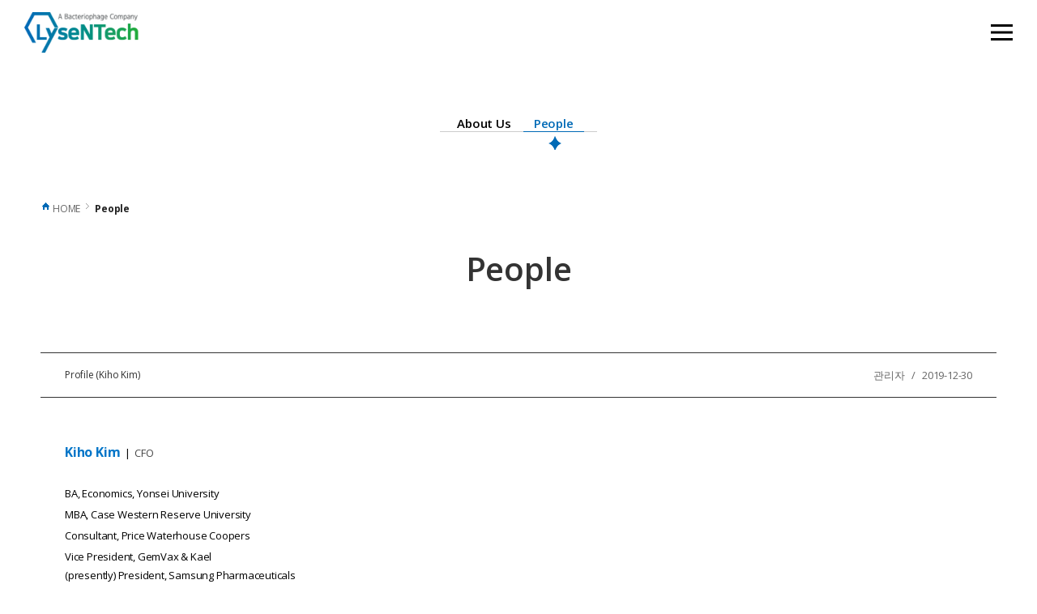

--- FILE ---
content_type: text/html; charset=UTF-8
request_url: http://www.lysentech.com/board/board_view?code=keymember&no=53
body_size: 20166
content:
<!DOCTYPE html>
<html lang="ko">
<head>
<title>LyseNTech</title>
<link rel="shortcut icon" href="/upload/conf/Untitled-1.ico" type="image/x-icon" />
<link rel="icon" href="/upload/conf/Untitled-1.ico" type="image/x-icon" />

<meta charset="UTF-8">
<meta name="title" content="LyseNTech" />
<meta name="keywords" content="키워드">
<meta name="description" content="설명">
<meta name="author" content="작성자">
<meta name="format-detection" content="telephone=no" />
<meta property="og:title" content="대표설명" />
<meta property="og:description" content="대표설명" />
<meta property="og:image" content="/upload/conf/" />
<meta property="twitter:title" content="대표설명" />
<meta property="twitter:description" content="대표설명" />
<meta property="twitter:image" content="/upload/conf/" />

<meta name="viewport" content="width=device-width, initial-scale=1.0">

<link rel="stylesheet" type="text/css" href="/data/skin/default_en/css/reset.css" />
<link rel="stylesheet" type="text/css" href="/data/skin/default_en/css/skin.css" />
<link rel="stylesheet" type="text/css" href="/lib/css/common.css" />
<!-- 반응형 css -->
<link rel="stylesheet" type="text/css" href="/data/skin/default_en/css/pc.css" />
<link rel="stylesheet" type="text/css" href="/data/skin/default_en/css/mobile.css" />
<link rel="stylesheet" type="text/css" href="/data/skin/default_en/css/tablet.css" />
<script src="//ajax.googleapis.com/ajax/libs/jquery/3.1.1/jquery.min.js"></script>
<!-- <script src="/lib/js/jquery-2.2.4.min.js"></script> -->
<script src="/lib/js/jquery.validate.min.js"></script>
<script src="/lib/js/common.js"></script>
<script src="/lib/js/jquery-ui.min.js"></script>
<script src="/lib/js/moment-with-locales.min.js"></script>
<script src="//dmaps.daum.net/map_js_init/postcode.v2.js"></script>
<!-- <script type="text/javascript" src="/data/skin/default_en/js/jquery.bxslider.min.js"></script> -->
<link rel="stylesheet" type="text/css" href="//kenwheeler.github.io/slick/slick/slick.css">
<script src="//cdn.jsdelivr.net/bxslider/4.2.12/jquery.bxslider.min.js"></script>
<script src="//kenwheeler.github.io/slick/slick/slick.js"></script>
<script src="/data/skin/default_en/js/ui_common.js"></script>
<script src="/data/skin/default_en/js/jquery.mCustomScrollbar.concat.min.js"></script>
<script type="text/javascript">
	var CURRENT_DATE = "2026-01-20 05:00:46";
	$(function() {
		$.validator.setDefaults({
			onkeyup: false, 
			onclick: false,
			onfocusout: false,
			ignore : '.ignore',
			showErrors: function(errorMap, errorList) {
				if(errorList.length < 1) {
					return;
				}
				alert(errorList[0].message);
				errorList[0].element.focus();
			}
		});	
	});
</script>


</head>
<body>
<div class="skip_nav">
	<a href="#header" class="skip_nav_link">상단메뉴 바로가기</a>
	<a href="#content" class="skip_nav_link">본문 바로가기</a>
	<a href="#sub_nav" class="skip_nav_link">본문 하위메뉴 바로가기</a>
	<a href="#footer" class="skip_nav_link">하단 바로가기</a>
</div><!-- 웹접근성용 바로가기 링크 모음 -->
<article id="wrap">
<header id="header">
	<script>
		// 디바이스 사이즈 지정
		var PC = 1280;
		var T = 500
		
		var winH = null;		// 윈도우 세로
		var winW = null;		// 윈도우 가로
		
		var Port = null;		// 디바이스 모드
		var oldPort = null;		// 변경 직전 모드
		
		// 모드 변경
		function PortResize(winW) {
			if ( winW >= PC ) 
			{
				Port = "p";
				
			} 
			else if (winW < PC && winW >= T ) 
			{
				Port = "t";
			} 
			else 
			{
				Port = "m";
			}
		}
		
		// 리사이즈 업데이트
		function ResizeUpdate(_port)
		{
			// 모드의 변경이 있을 때만 1회 실행
			if(oldPort != _port)
			{
				oldPort = _port;
				addslideButton()
				
			}
		}
		
		function addslideButton()
		{
			$( "#mobileMenu" ).click(function() {
				$( ".mobile_slide, .mask" ).toggleClass('on');
			});
			
			$(".btn_back").click(function(){
				$( ".mobile_slide, .mask" ).toggleClass('on');
			});
			
			$( ".mask" ).click(function() {
				$( ".mobile_slide, .mask" ).removeClass('on');
			});
		}
		
		// 리사이즈 컨트롤러
		$(window).resize(function(){
			winH = $(window).height(),
			winW = $(window).width();
			PortResize(winW);
			ResizeUpdate(Port)
		});
		
		// 페이지 Start
		$(function(){
			// 시작 사이즈
			winH = $(window).height(); 		
			winW = $(window).width();
			
			addslideButton();
			PortResize(winW);			// 시작 모드
			oldPort = Port;				// 시작 모드 저장
		});
	</script>
	
	<div class="hd_sec01">
		<div class="cate_lang">
			<ul>
				<li class="lang"><a href="http://lysentech.com/?language=kor">KOR</a>|<a href="http://lysentech.com/?language=eng">ENG</a></li>
			</ul>
		</div>
		<h1 id="logo"><a href="/" title="메인으로 이동"></a></h1><!-- 상단 로고 -->
		<div class="cate_nav">
			<ul>
				<li><a href="/company/index">About Us</a></li>
				<li><a href="/tech/index">Technology</a></li>
				<li><a href="/pipeline/index">Pipeline</a></li>
				<li><a href="/board/board_list?code=publication">Publications & Patents</a></li>
				<li><a href="/board/board_list?code=news">News</a></li>
				<li><a href="/board/board_list?code=service">Help</a></li>
			</ul>
		</div>
	</div>
	
	<div class="mobile_header" style="display:none;">
		<h1 id="logo"><a href="/"></a></h1>
		<a href="#" id="mobileMenu"></a>
		
		<div class="mobile_slide">
			<div class="nav">
				<ul>
					<li><a href="http://lysentech.com/?language=kor">KOR</a></li>
					<li><a href="http://lysentech.com/?language=eng">ENG</a></li>
				</ul>
				<a href="#" class="btn_back"></a>
			</div>
			<div class="slide_cate">
				<ul>
					<li><a href="/company/index">About Us</a></li>
					<li><a href="/tech/index">Technology</a></li>
					<li><a href="/pipeline/index">Pipeline</a></li>
					<li><a href="/board/board_list?code=publication">Publications & Patents</a></li>
					<li><a href="/board/board_list?code=news">News</a></li>
					<li><a href="/board/board_list?code=service">Help</a></li>
				</ul>
			</div>

		</div>
		
	</div>
	
	<div class="hd_sec01 c lear" style="display:none;">
		<h1><a href="/" title="메인으로 이동"></a></h1><!-- 상단 로고 -->
		
		<div class="hd_menu for_pc">
			<ul>
				<li class="menu01"><a href="/member/login" title="로그인">LOGIN</a></li>
				<li class="menu02"><a href="/member/join_agreement" title="회원가입">Sign up</a></li>
				<li class="menu03"><a href="/company/location" title="오시는길">CONTACT US</a></li>
			</ul>
		</div><!-- .hd_menu 상단 메뉴 -->
		
		<div class="hd_btn_wrap">
			<div class="hd_btn_cate">
				전체카테고리
			</div>
			<div class="hd_cate for_pc">				
				<div class="slide_menu">
					<div class="cont">						
						<div class="search">
							<form name="" action="/goods/goods_search">
								<fieldset>
								<legend>카테고리 상품 검색</legend>
								<label for="search" class="dn">검색어 입력박스</label>
									<input id="search" type="text" name="search" placeholder="">
									<button type="submit"></button>
								</fieldset>
							</form>
						</div><!-- .search -->

						<div class="slide_cate">
							<ul>
								<li>
									<dl class="clear">
										<dt>About Us</dt>
										<dd>
											<span><a href="/company/index">About Us </a></span>
											<span><a href="/board/board_list?code=keymember">People</a></span>
										</dd>
									</dl>
								</li>
								<li>
									<dl class="clear">
										<dt>Technology</dt>
										<dd>
											<span><a href="/tech/index">Technology</a></span>
											<span><a href="/board/board_list?code=reserch">Partner Institutions </a></span>
										</dd>
									</dl>
								</li>
								<li>
									<dl class="clear">
										<dt>Pipeline</dt>
										<dd>
											<span><a href="/pipeline/index">Pipeline</a></span>
										</dd>
									</dl>
								</li>
								<li>
									<dl class="clear">
										<dt>Publications & Patents</dt>
										<dd>
											<span><a href="/board/board_list?code=publication">Publications & Patents</a></span>
										</dd>
									</dl>
								</li>
								<li>
									<dl class="clear">
										<dt>News</dt>
										<dd>
											<span><a href="/board/board_list?code=news">News</a></span>
										</dd>
									</dl>
								</li>
								<li>
									<dl class="clear">
										<dt>Help</dt>
										<dd>
											<span><a href="/board/board_list?code=service">Help</a></span>
										</dd>
									</dl>
								</li>
							</ul>
						</div><!-- .slide_cate -->
					</div><!-- .cont -->
				</div><!-- .slide_menu -->
			</div><!-- .hd_cate -->
			<div class="hd_cate for_m">
				<div class="slide_menu">
					<div class="cont">
						<div class="slide_gnb_menu">
							<ul>
								<li class="menu01"><a href="/member/login" title="로그인">LOGIN</a></li>
								<li class="menu02"><a href="/member/join_agreement" title="회원가입">Sign up</a></li>
								<li class="menu03"><a href="/company/location" title="오시는길">CONTACT US</a></li>
							</ul>
							<div class="m_close"></div>
						</div><!-- .slide_gnb_menu 상단 메뉴 -->
						<div class="search">
							<form name="" action="/goods/goods_search">
								<fieldset>
								<legend>카테고리 상품 검색</legend>
								<label for="search" class="dn">검색어 입력박스</label>
									<input id="search" type="text" name="search" placeholder="">
									<button type="submit"></button>
								</fieldset>
							</form>
						</div><!-- .search -->

						<div class="slide_cate">
							<ul>
								<li>
									<dl class="clear">
										<dt>About Us</dt>
										<dd>
											<span><a href="/company/index">About Us </a></span>
											<span><a href="/board/board_list?code=keymember">People</a></span>
										</dd>
									</dl>
								</li>
								<li>
									<dl class="clear">
										<dt>Technology</dt>
										<dd>
											<span><a href="/tech/index">Technology</a></span>
											<span><a href="/board/board_list?code=reserch">Partner Institutions </a></span>
										</dd>
									</dl>
								</li>
								<li>
									<dl class="clear">
										<dt>Pipeline</dt>
										<dd>
											<span><a href="/pipeline/index">Pipeline</a></span>
										</dd>
									</dl>
								</li>
								<li>
									<dl class="clear">
										<dt>Publications & Patents</dt>
										<dd>
											<span><a href="/board/board_list?code=publication">Publications & Patents</a></span>
										</dd>
									</dl>
								</li>
								<li>
									<dl class="clear">
										<dt>News</dt>
										<dd>
											<span><a href="/board/board_list?code=news">News</a></span>
										</dd>
									</dl>
								</li>
								<li>
									<dl class="clear">
										<dt>Help</dt>
										<dd>
											<span><a href="/board/board_list?code=service">Help</a></span>
										</dd>
									</dl>
								</li>
							</ul>
						</div><!-- .slide_cate -->
					</div><!-- .cont -->
					<footer id="footer">
						<div class="ft_info">
							<div class="w_set clear">
								<div class="ft_info_left">
									<ul class="ft_lnb">
										<li><a href="/company/" title="회사소개">회사소개</a></li>
										<li><a href="/service/usepolicy" title="이용약관">이용약관</a></li>
										<li><a href="/service/agreement" title="개인정보처리방침">개인정보처리방침</a></li>
										<li><a href="/company/location" title="이용안내">이용안내</a></li>
									</ul><!-- .ft_lnb 하단 회사메뉴 -->
									
									<h2><a href="#">LyseNTech</a></h2>

									<address class="for_pc">
										LyseNTech <span></span> 대표이사 : Heejoon Myung <span></span> 소재지 : Suite 1002, Pangyo Innovalley C, 253 Pangyo-ro, Bundang-gu, Seongnam-si, Gyeonggi-do, 13486, Republic of Korea<br/>
										사업자등록번호 :  202-87-01324 <span></span> 이메일주소 :  <a href="mailTo:contact@lysenech.com">contact@lysenech.com<span></span> 대표번호 : <a href="tel:02-1544-3270">+82 031-8018-6767</a>
									</address><!-- 회사 정보 -->

									<address class="for_m">
										LyseNTech <span></span> 대표이사 : Heejoon Myung <span></span> 소재지 : Suite 1002, Pangyo Innovalley C, 253 Pangyo-ro, Bundang-gu, Seongnam-si, Gyeonggi-do, 13486, Republic of Korea<br/>
										사업자등록번호 :  202-87-01324<br/>
										이메일주소 :  <a href="mailTo:contact@lysenech.com">contact@lysenech.com<br/>
										대표번호 : <a href="tel:02-1544-3270">+82 031-8018-6767</a>
									</address><!-- 회사 정보 -->

									<p class="copyright">COPYRIGHT &copy; BY LyseNTech ALL RIGHTS RESERVED</p>
								</div>
								<div class="ft_info_right">
									<dl class="ft_cs">
										<dt>CUSTOMER CENTER</dt>
										<dd>
											<strong><a href="tel:02-1544-3270">+82 031-8018-6767</a></strong><br/>
											AM 09:00 - PM 06:00 (점심 PM 12:00 - PM 01:00)<br/>
											토,일요일/공휴일은 휴무
										</dd>
									</dl>
								</div>
							</div><!-- .ft_cs 회사 정보 -->
						</div>
					</footer><!-- #footer 하단영역 -->
				</div><!-- .slide_menu -->
			</div><!-- .hd_cate -->
		</div>

	</div><!-- .hd_sec01 -->
</header><!-- #header 상단영역 -->

<div class="mask"></div>

<script type="text/javascript" src="/lib/js/common_board.js"></script>
<script type="text/javascript" >
	var Common_Board = new common_board({
		code : "keymember",
		no : "53",
		is_login : "",
		nonMember_title : "(비회원) 개인정보 수집항목 동의",
	});

	$(function() {
		$("form[name='comment_frm']").validate({
			rules : {
				name : {required : true},
				password : {required : true, rangelength : [4, 20]},
				//content : {required : {depends : function(){return !getSmartEditor("comment");}}},
				content : {required : true},
				file : {}
			}, messages : {
				name : {required : "작성자를 입력해주세요."},
				password : {required : "비밀번호를 입력해주세요.", rangelength: $.validator.format("비밀번호는 {0}~{1}자입니다.")},
				content : {required : "내용을 입력해주세요."},
				file : {}
			}
		});
	});

	function comment_modify_display(idx, is_display) {
		var display_comment = $("#display_comment_"+ idx);

		if(is_display) {
			$("#modify_comment_content_"+ idx +", #modify_comment_btn_"+ idx, display_comment).removeClass("hide");
			$("#view_comment_btn_"+ idx + ", #view_comment_content_"+ idx, display_comment).addClass("hide");
		} else {
			$("#modify_comment_content_"+ idx +", #modify_comment_btn_"+ idx, display_comment).addClass("hide");
			$("#view_comment_btn_"+ idx + ", #view_comment_content_"+ idx, display_comment).removeClass("hide");
		}
	}
	
	function comment_modify_check(idx, is_secret) { 
		var display_comment = $("#display_comment_"+ idx);
		$("[name='mode_"+ idx +"']", display_comment).val("modify");	

		if(is_secret == 'y') {
			comment_modify_display(idx, true);
		} else {
			$("#layer_password_"+ idx, display_comment).addClass("modify").removeClass("hide").find(":password").focus();	
		}
	}

	function comment_delete_check(idx, is_secret) { 
		var display_comment = $("#display_comment_"+ idx);
		$("[name='mode_"+ idx +"']", display_comment).val("delete");	

		if(is_secret == 'y') {
			Common_Board.board_comment_delete(idx); 
		} else {
			$("#layer_password_"+ idx, display_comment).removeClass("modify").removeClass("hide").find(":password").focus();	
		}
	}

	function comment_password_layer_close(idx) {
		var display_comment = $("#display_comment_"+ idx);
		$("#layer_password_"+ idx).addClass("hide");
		$("[name='password_"+ idx +"']", display_comment).val("");
	}

	function comment_password_enter(idx) {
		if (event.keyCode == 13) {
			Common_Board.board_comment_password_check(idx);
		}
	}
</script>
<article id="content">
	<div id="content_sub">
		<h2 class="sub_tit">People</h2>
			<ul id="sub_nav" class="submenu">
				<li><a href="/company/index">About Us</a></li>
				<li><a href="/board/board_list?code=keymember" class="on">People</a></li>
			</ul><!--submenu-->
		<div class="sub_title">
				<p class="location"><span class="home">HOME</span><span><b>People</b></span></p>
				<h1 class="ff_os">People</h1>
			</div>
		<div class="sub_board">
			<div class="board_view">
				<div class="view_tit">
					<h3>Profile &#40;Kiho Kim&#41;</h3>
					<p>관리자&nbsp;&nbsp;&nbsp;/&nbsp;&nbsp;&nbsp;2019-12-30</p>
				</div>
				<div class="view_cont">
					<p> </p><p style="language:en-US;margin-top:0pt;margin-bottom:0pt;margin-left:0in;
text-align:justify;text-justify:inter-ideograph;direction:ltr;unicode-bidi:
embed;mso-line-break-override:none;word-break:break-all;punctuation-wrap:hanging"><span style="color: rgb(0, 117, 200); font-size: 12pt;"><b>Kiho</b></span><span style="color: black; font-family: "><span style="color: rgb(0, 117, 200); font-size: 12pt;"><b>
Kim</b></span>  </span><span style="color: black; font-family: ">| </span><span style="color: black; font-family: "> </span><span style="color: rgb(70, 70, 70); font-family: ">CFO</span><span style="font-size: 12pt;"> </span></p><p style="line-height: 1.8;"> </p><p style="text-align: justify; line-height: 1.8; margin-top: 0pt; margin-bottom: 0pt; margin-left: 0in; unicode-bidi: embed; direction: ltr; word-break: break-all; text-justify: inter-ideograph;"><span style="color: black; font-family: ">BA,
Economics, Yonsei University</span><span style="font-size: 11pt;"> </span></p><p style="text-align: justify; line-height: 1.8; margin-top: 0pt; margin-bottom: 0pt; margin-left: 0in; unicode-bidi: embed; direction: ltr; word-break: break-all; text-justify: inter-ideograph;"><span style="color: black; font-family: ">MBA,
Case Western Reserve University</span><span style="font-size: 11pt;"> </span></p><p style="text-align: justify; line-height: 1.8; margin-top: 0pt; margin-bottom: 0pt; margin-left: 0in; unicode-bidi: embed; direction: ltr; word-break: break-all; text-justify: inter-ideograph;"><span style="color: black; font-family: ">Consultant,
Price Waterhouse Coopers</span><span style="font-size: 11pt;"> </span></p><p style="text-align: justify; line-height: 1.8; margin-top: 0pt; margin-bottom: 0pt; margin-left: 0in; unicode-bidi: embed; direction: ltr; word-break: break-all; text-justify: inter-ideograph;"><span style="color: black; font-family: ">Vice
President, </span><span style="color: black; font-family: ">GemVax</span><span style="color: black; font-family: ">
& Kael</span><span style="font-size: 11pt;"> </span></p><p style="text-align: justify; line-height: 1.8; margin-top: 0pt; margin-bottom: 0pt; margin-left: 0in; unicode-bidi: embed; direction: ltr; word-break: break-all; text-justify: inter-ideograph;"><span style="color: black; font-family: ">(presently)
President, Samsung Pharmaceuticals</span></p><p style="line-height: 1.8;">

<b></b><i></i><u></u><sub></sub><sup></sup><strike></strike> </p>
				</div>
			</div><!--board_view-->

			<div class="view_btn">
				<div><a href="/board/board_list?code=keymember" class="btn orange">목록</a></div>
				<p>
				</p>
			</div><!--view_btn-->
		</div><!--sub_board-->
	</div><!--content_sub-->
</article><!-- #content 본문 감싸는 영역 -->
	<footer id="footer">
		<address id="address">
			LyseNTech
			<span></span>       
			CEO: Heejoon Myung
			<span></span>     
			Location: Suite 215, Natural Sciences Building,  81, Oedae-ro, Mohyeon-eup, Cheoin-gu, Yongin-si, Gyeonggi-do, Republic of Korea<br/>
			Company Registration Number: 202-87-01324
			<span></span>    
			E-mail : ​contact@lysentech.com  
			<span></span>     
			Tel : +82-31-330-4554
			<p id="copy">copyright © by LyseNTech All Rights Reserved</p>
		</address>
	</footer><!-- #footer 하단영역 -->
</article><!-- #wrap 전체영역 -->
<iframe name="ifr_processor" id="ifr_processor" title="&nbsp;" width="0" height="0" frameborder="0" style="display:none;"></iframe>
</body>
</html>

--- FILE ---
content_type: text/css
request_url: http://www.lysentech.com/data/skin/default_en/css/skin.css
body_size: 51753
content:
@charset "utf-8";

/* font-family: 'Nanum Barun Gothic', sans-serif; */
@import url(https://cdn.rawgit.com/openhiun/hangul/14c0f6faa2941116bb53001d6a7dcd5e82300c3f/nanumbarungothic.css);
/* font-family: 'Lato', sans-serif; */
@import url('https://fonts.googleapis.com/css?family=Lato:400,700,900');
/* font-family: 'Open Sans', sans-serif; */
@import url('https://fonts.googleapis.com/css?family=Open+Sans:400,6001700');
/* font-family: 'Noto Sans KR', sans-serif; */
@import url(//fonts.googleapis.com/earlyaccess/notosanskr.css);

/*───────────────────────────────────────────────────────────

	 전페이지 공용 서브페이지 CSS

───────────────────────────────────────────────────────────*/

/*** common ***/
.dn {display:none;}
#wrap {position:relative;overflow-x:hidden; }
.btn_sm {background:#aaa;color:#fff;font-size:12px;font-weight:500;display:inline-block;width:auto;padding:0 10px;height:30px;box-sizing:border-box;line-height:30px;border:0;text-align:center;cursor:pointer;}
.bd_none {border:0 none !important;}
b {font-weight:bold;}

.clear {*zoom:1;}
.clear:after {content:"";display:block;clear:both;}
.fl {float:left;}
.fr {float:right;}
.clear_fl {clear:both;float:left;}

.dn {display:none !important;}

.opacityhidden {opacity:0;}

body {padding-top:0;overflow-x:hidden;}

.ff_open, .ff_os {font-family: 'Open Sans', 'Nanum Gothic', sans-serif !important;}
.ff_noto {font-family: "Noto Sans KR", 'Nanum Gothic', sans-serif !important;}
.ff_mont {font-family: 'Montserrat', 'Nanum Gothic', sans-serif !important;}
.ff_nanum {font-family: 'Nanum Gothic', dotum, sans-serif !important;}
.ff_lato {font-family: 'Lato', 'Nanum Gothic', sans-serif !important;}
.ff_nunum_barun {font-family: 'Nanum Barun Gothic', sans-serif !important;}
.ff_sour {font-family: 'Source Sans Pro', 'Nanum Gothic', sans-serif !important;}


/*───────────────────────────────────────────────────────────

	 전역 인풋 및 셀렉트박스 css

───────────────────────────────────────────────────────────*/
input[type="text"], input[type="password"], input[type="number"], input[type="date"] {height:30px; line-height:28px;font-size: 12px; color: #666; border: 1px solid #ddd; box-sizing: border-box; margin:0; padding:0 10px; vertical-align:middle; text-align:left; border-radius:0; }
input:focus {outline: none;}
input:focus::-webkit-input-placeholder, textarea:focus::-webkit-input-placeholder { /* WebKit browsers */ color:transparent !important; }
input:focus:-moz-placeholder, textarea:focus:-moz-placeholder { /* Mozilla Firefox 4 to 18 */ color:transparent !important; }
input:focus::-moz-placeholder, textarea:focus::-moz-placeholder { /* Mozilla Firefox 19+ */ color:transparent !important; }
input:focus:-ms-input-placeholder, textarea:focus:-ms-input-placeholder { /* Internet Explorer 10+ */ color:transparent !important; }

select {cursor:pointer; height:30px; line-height:28px; font-size: 12px; color: #666; border: 1px solid #ddd;box-sizing: border-box; margin:0;  padding:0 0 0 10px; vertical-align:middle; text-align:left; border-radius:0; -webkit-appearance: none; /* 화살표 없애기 for chrome*/ -moz-appearance: none; /* 화살표 없애기 for firefox*/ appearance: none; /* 화살표 없애기 공통*/}
select::-ms-expand { display: none; /* 화살표 없애기 for IE10, 11*/ }
select option { line-height:28px; padding:5px 0; }
select option:checked, select option:hover { line-height:28px; background:#e0e0e0; font-size: 12px; color: #555; } /* check, hover 스타일 설정 IE, Chrome */
select option:checked, select option:hover { line-height:28px; box-shadow: 0 0 10px 100px #e0e0e0 inset; font-size: 12px; color: #555; } /* check, hover 스타일 설정 FireFox */

.select_box_wrap {display:inline-block;height:30px;line-height:30px;position:relative;z-index:1;box-sizing:border-box;margin:0;padding:0;}
.select_box_wrap .select_box_arrow {cursor:pointer;position:absolute;z-index:5;width:0px;height:0px;right:7px;top:12px;border-right:6px solid transparent;border-bottom:6px solid #aaa;transform:rotate(315deg);-ms-transform:rotate(315deg);-webkit-transform:rotate(315deg);-moz-transform:rotate(225deg);-o-transform:rotate(315deg);}/*right:5px;top:15px;width:8px;height:5px;background:url(../../../../lib/images/icon_select_arrow.png) 0 0 no-repeat;*/

input[type="checkbox"] { display:none; }
input[type="checkbox"] + label {cursor:pointer;}
input[type="checkbox"] + label:before, input[type="checkbox"] + label::before { display:inline-block; content:""; width:15px; height:15px; margin:-2px 10px 0 0; vertical-align:middle; background:url(../../../../lib/images/icon_input_check.png) left top no-repeat; cursor:pointer; }
input[type="checkbox"]:checked + label:before, input[type="checkbox"]:checked + label::before { background:url(../../../../lib/images/icon_input_check_on.png) left top no-repeat; }

input[type="radio"] { display:none; }
input[type="radio"] + label {cursor:pointer;}
input[type="radio"] + label:before, input[type="radio"] + label::before { display:inline-block; content:""; width:13px; height:13px; margin:-2px 5px 0 20px; vertical-align:middle; background:url(../../../../lib/images/icon_input_radio.png) left top no-repeat; cursor:pointer; }
input[type="radio"]:checked + label:before, input[type="radio"]:checked + label::before { background:url(../../../../lib/images/icon_input_radio_on.png) left top no-repeat; }
input[type="radio"] + label:first-of-type:before, input[type="radio"] + label:first-of-type::before {margin-left:0;}

 textarea {font-size: 12px; color: #666; border: 1px solid #ddd; box-sizing: border-box; margin:0; padding:0 10px; vertical-align:middle; text-align:left; border-radius:0; }

/*───────────────────────────────────────────────────────────

	 HEADER | outline/header.html, outline/nav.html

───────────────────────────────────────────────────────────*/
.skip_nav {position:relative;z-index:9999;}
.skip_nav a {display:block;height:1px;width:1px;margin-bottom:-1px;overflow:hidden;font-size:12px;color:#fff;font-weight:bold;white-space:nowrap;text-align:center;}
.skip_nav a:focus, .skip_nav a:active {height:auto;width:100%;padding:0;margin-bottom:0;position:absolute;left:0;top:0;}

/*───────────────────────────────────────────────────────────

	 SUB

───────────────────────────────────────────────────────────*/

#content {
	padding-left:200px;	
}

@media only screen
and (min-width : 500px)  
and (max-width : 1296px) {
	#content {
		padding-left:0px !important;	
	}
}

@media only screen
and (min-width : 0px)  
and (max-width : 500px) {
	#content {
		padding-left:0px !important;
	}
}


/*** 서브상단메뉴 ***/
#content_sub {max-width:1200px; margin:0 auto; padding:0 50px 80px; text-align:center;}
#content_sub.add {padding-top:137px;}
#content_sub .sub_tit {display:none;border-bottom:1px solid #e1e1e1; margin-bottom:26px;line-height:52px;padding:0 0 23px 0;position:relative;z-index:1;font-size:50px; font-weight:800; font-family:'Lato', 'Nanum Gothic';}
#content_sub .sub_tit:after,
#content_sub .sub_tit::after {display:inline-block;width:70px;height:3px;background:#000000;margin-left:-35px;position:absolute;left:50%;bottom:-2px;content:"";}
#content_sub ul.submenu {text-align:center; height:120px; font-size:0px;}
#content_sub ul.submenu li {position:relative; display:inline-block; height:20px;border-bottom:1px solid #ccc;text-align:center; padding:47px 5px 0;}
#content_sub ul.submenu li:first-child {padding-left:16px;margin-left:37px;}
#content_sub ul.submenu li:last-child {padding-right:16px;margin-right:37px;}
#content_sub ul.submenu li a {display:inline-block;height:20px;line-height:20px;font-size:15px; color:#000000; font-weight:600;border-bottom:1px solid #cccccc;padding:0 5px;min-width:65px;}
#content_sub ul.submenu li a.on {position:relative; color:#006ab6;border-color:#006ab6;}
#content_sub ul.submenu li a.on::before {position:absolute;left:50%;bottom:-23px;content:"";display:block;width:18px;height:19px;background:url("../images/sub/loc_navi_on.png") no-repeat left top #006ab6;margin-left:-8px;}

#content_sub .sub_cont {}

/* sub 공통 */
.sub_content {padding-bottom:120px;}
.sub_bg {height:320px;background:url('../images/sub/sub_bg.jpg') repeat-x center center;}
.sub_menu {height:25px;margin:0 auto;text-align:center;font-size:0px;padding:40px 0 70px;}
.sub_menu li {display:inline-block;padding:0 13px;height:25px;border-bottom:1px solid #888;}
.sub_menu li a {display:inline-block;padding:0 5px;font-size:14px;color:#888888;font-weight:700;height:25px;line-height:25px;font-family:'Open Sans';}
.sub_menu li.on a {color:#000000;font-weight:bold;border-bottom:1px solid #000000;}
.sub_title {text-align:center;position:relative;padding-bottom:40px;height:100px;padding-top:60px;}
.sub_title h1 {font-size:40px;color:#333333;font-weight:600;line-height:68px;padding-top:3px;padding-bottom:3px;}
.sub_title h3 {font-size:14px;color:#666666;font-weight:normal;}
.sub_title .location {position:absolute;top:14px;left:0;}
.sub_title .location span {padding-left:18px;font-size:12px;color:#666666;background:url("../images/sub/sub_nav_arr.png") no-repeat 7px 2px;}
.sub_title .location span.home {padding-left:15px;}
.sub_title .location span.home:after {display:block;position:absolute;width:11px;height:11px;left:0;top:0px;background:url("../images/sub/sub_locate_home.png") no-repeat left center #006ab6;content:'';}
.sub_title .location span b {color:#222;font-weight:bold;}

/* sub about */
.sub_about_img {border:1px solid #ccc;height:387px;background:url('../images/sub/sub_about.jpg') no-repeat center center;background-size:cover;position:relative;z-index:1;}
.sub_about_img:before {position:absolute;left:10px;right:10px;top:10px;bottom:10px;width: calc(100% - 20px);height:367px;border:1px #fff solid;box-sizing:border-box;content:"";display:inline-block;}
.sub_about_txt {text-align:center;font-family:'Noto Sans KR';padding:67px 0 55px;}
.sub_about_txt .txt01 {position:relative;font-size:35px;color:#006ab6;font-family:'Noto Sans KR'; margin-bottom:50px;}
.sub_about_txt .txt01::before {position:absolute;left:50%;top:-18px;content:"";display:block;width:115px;height:3px;background:#21ab3a;margin-left:-58px;}
.sub_about_txt .txt02 {font-size:20px;color:#006ab6;font-weight:500;font-family:'Noto Sans KR';padding:0 0 22px;}
.sub_about_txt .txt03 {font-size:18px;color:#888;line-height:30px;font-family:'Noto Sans KR'; word-break: keep-all;}
.sub_about_txt .txt04 {font-size:16px; color:#333; font-family:'Noto Sans KR'; margin-top:22px; word-break: keep-all;}
.sub_about_btn {}
.sub_about_btn ul {display:table; margin:0 auto 70px;}
.sub_about_btn ul:after {clear:both; content:""; display:block;}
.sub_about_btn ul li {float:left; width:150px; height:52px; margin:0 8px;}
.sub_about_btn ul li.gray {background:#006ab6;border-color:#006ab6;}
.sub_about_btn ul li.orange {background:#21ab3a;}
.sub_about_btn ul li a {display:block;width:100%;height:52px;line-height:52px;color:#fff;font-size:14px;font-weight:400;text-align:center; background:url("../images/sub/icon_about_arrow.png") no-repeat 120px center;}
.sub_about_btn ul li:last-of-type a{background:url("../images/sub/icon_about_arrow.png") no-repeat 80px center;background-size:11px 8px;}
.sub_about_list {border:1px solid #ccc;}
.sub_about_list li {float:left;width:25%;height:248px;box-sizing:border-box;position:relative;text-align:center;font-size:0px;border-left:1px solid #ccc;}
.sub_about_list li:first-child {border-left:none;}
.sub_about_list li:after {display:block;position:absolute;top:38px;left:50%;content:'';}
.sub_about_list li.li01:after {width:71px;height:73px;margin-left:-35px;background:url("../images/sub/icon_about01.png") no-repeat center center #000000;}
.sub_about_list li.li02:after {width:58px;height:73px;margin-left:-29px;background:url("../images/sub/icon_about02.png") no-repeat center center #000000;}
.sub_about_list li.li03:after {width:81px;height:73px;margin-left:-40px;background:url("../images/sub/icon_about03.png") no-repeat center center #000000;}
.sub_about_list li.li04:after {width:79px;height:72px;margin-left:-39px;background:url("../images/sub/icon_about04.png") no-repeat center center #000000;}
.sub_about_list li p.large {font-size:20px;color:#333;font-weight:500;font-family:'Noto Sans KR';padding:123px 0 7px;}
.sub_about_list li p.small {font-size:14px;color:#777;font-family:'Noto Sans KR';line-height:20px;}
.sub_about_list li p.small.for_m {display:none;}

/* sub history */
.sub_history {background:url("../images/sub/history_bg.gif") no-repeat left top; background-size:100% auto; min-height:1584px;position:relative;z-index:1;}
.sub_history:after {content:"";display:inline-block;width:2px;height:57.8%;background:#000000;position:absolute;left:50%;margin-left:-1px;top:357px;}
.sub_history .history {position:relative; padding:410px 0 0;}
.sub_history .history dl {}
.sub_history .history dl.year1 {position:absolute; left:50%; top:410px; margin-left:-93px;}
.sub_history .history dl.year2 {position:absolute; left:50%; top:740px; margin-left:-162px;}
.sub_history .history dl.year3 {position:absolute; left:50%; top:1122px; margin-left:-93px;}
.sub_history .history dl dt {position:relative; width:257px;}
.sub_history .history dl dt::before {position:absolute;z-index:5;left:82px;top:13px;content:"";display:block;width:22px;height:23px;background:url("../images/sub/history_dot.png") no-repeat left top #000000;}
.sub_history .history dl.year2 dt::before {position:absolute;left:151px;top:13px;content:"";display:block;width:22px;height:23px;background:url("../images/sub/history_dot.png") no-repeat left top #000000;}
.sub_history .history dl dt .day {position:relative;width:63px;height:33px;line-height:33px;background:#ccc;text-align:center;color:#fff;font-size:15px;font-weight:700;margin-top:9px;}
.sub_history .history dl dt .day::before {position:absolute;right:-7px;top:50%;margin-top:-5px;content:"";display:block;width:7px;height:9px;background:url("../images/sub/history_day_arrow.png") no-repeat left top;}
.sub_history .history dl.year2 dt .day::before {position:absolute;left:-7px;top:50%;margin-top:-5px;content:"";display:block;width:7px;height:9px;background:url("../images/sub/history_day_arrow.png") no-repeat left top;transform:rotate(180deg);}
.sub_history .history dl dt .day em {font-size:20px;}
.sub_history .history dl dt .year {position:relative;width:128px;height:50px;line-height:53px;background:#000000;text-align:center;color:#fff;font-size:30px;font-weight:700;}
.sub_history .history dl dt .year1::before,
.sub_history .history dl dt .year3::before {position:absolute;left:-7px;top:50%;margin-top:-8px;content:"";display:block;width:12px;height:18px;background:url("../images/sub/history_year_arrow.png") no-repeat left top;}
.sub_history .history dl.year2 dt .year::before {position:absolute;right:-12px;top:50%;margin-top:-8px;content:"";display:block;width:12px;height:18px;background:url("../images/sub/history_year_arrow.png") no-repeat left top #000000;transform:rotate(180deg);}
.sub_history .history dl dd {}
.sub_history .history dl.year1 dd,
.sub_history .history dl.year3 dd {margin:22px 0 0 124px;text-align:left;}
.sub_history .history dl.year2 dd {position:absolute; left:-210px; margin:22px 0 0;}
.sub_history .history dl dd ul {}
.sub_history .history dl dd ul > li {border-bottom:1px dashed #ccc; padding:0 0 8px; margin:0 0 8px;text-align:left;}
.sub_history .history dl.year2 dd ul > li {text-align:right;}
.sub_history .history dl dd ul > li:last-child {border:none;}
.sub_history .history dl dd ul li span {display:inline-block; width:50px; color:#333; font-size:14px; font-weight:600; vertical-align:top; margin-top:5px;}
.sub_history .history dl.year2 dd ul li span {text-align:right;}
.sub_history .history dl dd ul li ol {display:inline-block;}
.sub_history .history dl dd ul li ol li {}
.sub_history .history dl dd ul li ol li p {position:relative; display:inline-block; color:#888; font-size:14px; font-weight:400; line-height:26px; padding-left:4px;}
.sub_history .history dl.year2 dd ul li ol li {text-align:right;}
.sub_history .history dl dd ul li ol li p:before {position:absolute;left:0;top:13px;content:"";display:inline-block;width:2px;height:2px;background:#888;}
.sub_history .history dl dd ul li ol li p.last::before {background:none;}

/* sub location */
.sub_location {}
.sub_location_map {position:relative; border:1px solid #ccc; height:548px;}
.sub_location_map h5 {position:absolute; left:-204px; top:203px; width:549px;height:141px;background:#000000; overflow:hidden; transform:rotate(90deg);}
.sub_location_map h5 span {display:inline-block;position:absolute;left:-5px;bottom:-5px;padding-right:150px;background:url("../images/sub/location_arr.png") no-repeat right 85%;font-size:60px;line-height:56px;color:#ffffff;text-align:left; font-family:'Open Sans'; font-weight:600; opacity:0.6;}
.sub_location_map iframe {float:right; padding-left:141px; width:100%; box-sizing:border-box;}
.sub_location_info {border:1px solid #ccc; margin:20px 0 0; padding:36px 4.3% 23px;}
.sub_location_info:after {clear:both; content:""; display:block;}
.sub_location_info dl {float:left; box-sizing:border-box; border-left:1px dashed #ccc; min-height:170px;}
.sub_location_info dl:first-child {width:45%; border:none; padding-right:85px;}
.sub_location_info dl:last-child {width:55%; padding-left:52px;}
.sub_location_info dt {color:#000000; font-size:20px; font-weight:500; font-family: 'Noto Sans KR', sans-serif!important; padding:0 0 22px;}
.sub_location_info dd {text-align:left;}
.sub_location_info dd ul {}
.sub_location_info dd ul li {position:relative; height:23px; line-height:23px; padding-left:32px; margin-bottom:16px;}
.sub_location_info dd ul li:before {display:block;position:absolute;left:0;top:0;width:22px;height:23px;background:no-repeat left top #000000;content:'';}
.sub_location_info dd ul li.map1:before {background-image:url("../images/sub/icon_map01.png");}
.sub_location_info dd ul li.map2:before {background-image:url("../images/sub/icon_map02.png");}
.sub_location_info dd ul li.map3:before {background-image:url("../images/sub/icon_map03.png");}
.sub_location_info dd ul li.map4:before {background-image:url("../images/sub/icon_map04.png");}
.sub_location_info dd ul li.map5:before {background-image:url("../images/sub/icon_map05.png");}
.sub_location_info dd ul li span {display:inline-block;vertical-align:top;color:#333;font-size:13px;font-weight:600;font-family: 'Open Sans', sans-serif!important;padding-right:3px;}
.sub_location_info dd ul li p {display:inline-block; height:23px; line-height:23px; color:#777; font-size:13px; font-weight:500;}


/*sub_tech*/
.sub_tech{}
.sub_tech .tech_box{display:flex; justify-content:space-between;}
.sub_tech .tech_box .img_box{width:500px;}
.sub_tech .tech_box .img_box img{}
.sub_tech .tech_box .txt_box{width:650px; margin-left:50px; padding-top:80px;}
.sub_tech .tech_box .txt_box h2{font-size:24px; color:#021b3b; text-align:left; margin-bottom:50px;}
.sub_tech .tech_box .txt_box h2 a{font-size:14px;}
.sub_tech .tech_box .txt_box p{position:relative; font-size:16px; text-align:left; line-height:24px; word-break: keep-all; }
.sub_tech .tech_box .txt_box p:before{content:""; display:block; position:absolute; top:-25px; left:0;width:50px; height:2px; background-color:#00a0e9; }

.sub_tech .tech_box_02 .img_box{order:2}
.sub_tech .tech_box_02 .txt_box{order:1; margin-left:0; margin-right:50px;}


/*sub_bactaria*/
.sub_bactaria_img img{border:5px solid #f5f5f5;}
.sub_bactaria_img p {margin-top:10px;}
.sub_bactaria_txt {text-align:center;font-family:'Noto Sans KR';padding:67px 0 55px;}
.sub_bactaria_txt .txt01 {position:relative;font-size:20px;color:#333;font-family:'Noto Sans KR'; margin-bottom:20px;}
.sub_bactaria_txt .txt01::before {position:absolute;left:50%;top:-18px;content:"";display:block;width:115px;height:1px;background:#333;margin-left:-58px;}
.sub_bactaria_txt .txt02 {font-size:18px;color:#333;font-weight:500;font-family:'Noto Sans KR';padding:0 0 22px;}
.sub_bactaria_txt .txt03 {font-size:16px;color:#888;line-height:30px;font-family:'Noto Sans KR'; word-break: keep-all;}
.sub_bactaria_txt .txt04 {font-size:14px; color:#333; font-family:'Noto Sans KR'; margin-top:22px; word-break: keep-all;}

/*───────────────────────────────────────────────────────────

	 TABLE | 서브페이지 전체 사용

───────────────────────────────────────────────────────────*/

/*** TABLE 작성 ***/
table.board_write {border-top:1px solid #333; border-bottom:1px solid #bbbbbb; font-size:13px; text-align:left; margin-bottom:20px;}
table.board_write tr + tr th, table.board_write tr + tr td {border-top:1px solid #ddd;}
table.board_write th,
table.board_write td {font-size:12px;font-weight:300;color:#888;text-align:left;vertical-align:middle;box-sizing:border-box;padding-top:10px;padding-bottom:10px;padding-left:20px; padding-right:20px;line-height:30px;}
table.board_write th {color:#444; font-weight:600; font-size:14px; padding-left:25px; padding-right:25px; background-color:#fafafa; position:relative; z-index:-1;}
table.board_write td {}
table.board_write td .padding.for_m {display:none;}
table.board_write td p {padding:5px 0 0;}
table.board_write td div.view_cont {padding:8px 10px 50px 10px; line-height:26px; min-height:150px;}

table.board_write td label {color:#666;font-size:12px;font-weight:600;}
table.board_write td select,
table.board_write td input[type="text"],
table.board_write td input[type="password"],
table.board_write td input[type="number"],
table.board_write td input[type="date"] {min-width:25%; margin-right:10px; }
table.board_write td input[name="title"] {width:90%;}
table.board_write td input.tel {min-width:50px;}
table.board_write td textarea {min-width:100%; height:200px; }

.btn_right {position:absolute; bottom:-70px; right:0;}
.btn_center {text-align:center;}
.btn_center a {margin:0 2px;}
.btn_center a.orange{background-color:#006ab6; }
.btn_center a.gray{background-color:#ccc; }
.btn {display:inline-block; font-size:15px; color:#fff; font-weight:600; width:120px; height:40px; line-height:40px; text-align:center;}


.btn_center input {margin-top:-4px;}
span.join_btn {display:inline-block; margin-left:5px; width:110px; height:28px; text-align:center; line-height:26px; font-size:13px; color:#ffffff; font-weight:600; background-color:#aaaaaa; border:1px solid #999999;}




/*───────────────────────────────────────────────────────────

	 BOARD

───────────────────────────────────────────────────────────*/

/*** 게시판 리스트 | board/board_list.html ***/
.sub_board {position:relative;margin-bottom:52px;}
.sub_board .board_search {background-color:#f4f4f2; padding:20px; text-align:right; margin-bottom:30px; font-size:0;}
.sub_board .board_search select {border:1px solid #ddd; background-color:#fff; height:34px; line-height:32px;  min-width:130px; padding:0 5px; color:#666;vertical-align:top;}
.sub_board .board_search input.input_text {border:1px solid #ddd; background-color:#fff; height:34px; line-height:32px; min-width:200px; padding:0 5px; color:#666; margin-right:10px; margin-left:2px;vertical-align:top;}
.sub_board .board_search input[type="submit"] {width:60px;height:34px;border:1px solid #666666;background:#666666;color:#ffffff;font-size:13px;vertical-align:top;}
.sub_board .board_search span.chk label {color:#777; font-size:12px; font-weight:500; padding-left:5px;margin-right:10px;line-height:32px;vertical-align:top;}
.sub_board .board_search span.chk input[type="checkbox"] + label::before {margin-top:7px;}
.sub_board table.board_list {margin-bottom:30px; text-align:center; border-top:1px solid #333333; border-bottom:1px solid #bbb;}
.sub_board table.board_list tr {}
.sub_board table.board_list th {font-size:14px; color:#222; font-weight:600; padding:15px 0; border-bottom:1px solid #333;}
.sub_board table.board_list td {font-size:13px; color:#666666; font-weight:100; height:50px;vertical-align: middle;line-height:20px; padding:10px 20px; border-bottom:1px solid #ddd;box-sizing:border-box;}
.sub_board table.board_list td.left {text-align:left;}
.sub_board table.board_list tr:last-child td {border:none;}
.sub_board .paging {text-align:center; height:42px;}
.sub_board .paging a {display:inline-block; font-size:13px; color:#666666; font-weight:100;}
.sub_board .paging a img {margin-top:-3px;}
.sub_board .paging span {display:inline-block; margin:0 5px; height:34px; line-height:34px;}
.sub_board .paging span a {display:block; border:1px solid #d9d9d9; border-right:none; width:35px; padding:0 !important;}
.sub_board .paging span + a {padding:0 10px;}
.sub_board .paging + a {padding:0 10px;}
.sub_board .paging a:first-child {padding:0 10px;}
.sub_board .paging span a:last-child { border-right:1px solid #d9d9d9;}
.sub_board .paging span a.selected {font-weight:600; border-bottom:2px solid #000000; height:33px;}

.sub_board h2.btn_writing {position:absolute; right:0; bottom:0}

/*** 게시판 상세 | board/board_view.html ***/
.sub_board .board_view {margin-bottom:30px; border-top:1px solid #333333; border-bottom:1px solid #bbbbbb; text-align:left;}
.sub_board .board_view div.view_tit {height:20px; line-height:20px; padding:17px 30px; border-bottom:1px solid #333333;}
.sub_board .board_view div.view_tit h2 {float:left; width:85%; font-size:17px; color:#222222; font-weight:600; overflow:hidden; text-overflow:ellipsis; white-space:nowrap;}
.sub_board .board_view div.view_tit h3 {display:inline-block;}
.sub_board .board_view div.view_tit p {float:right; width:15%; font-size:13px; color:#666666; text-align:right;}
.sub_board .board_view div.view_cont {padding:30px; font-size:13px; line-height:25px; min-height:300px;}
.sub_board .board_view h4 {border-top:1px solid #ddd; padding:17px 30px; font-size:13px; color:#666666;}
.sub_board .board_view h4 span {display:inline-block; color:#444; font-weight:600; padding-right:15px; margin-right:15px; background:url("../images/sub/view_line.gif") no-repeat right center;}
.sub_board .view_btn {height:40px;}
.sub_board .view_btn div {float:left;}
.sub_board .view_btn p {float:right;}

/*** 게시판 댓글 ***/
.sub_board .board_comment {position: relative; border: 1px solid #d3d3d3; padding: 20px; margin:0 0 20px;}
.sub_board .board_comment .comment_name {color:#555; padding:0 0 010px; text-align:left;}
.sub_board .board_comment .comment_name span {}
.sub_board .board_comment .comment_name span input {border:1px solid #d3d3d3; padding:5px;}
.sub_board .board_comment textarea {border:1px solid #d3d3d3; width:91%; padding:5px; min-height:70px; margin-left:-101px;}
.sub_board .board_comment .comment_btn {display:inline-block;position: absolute;  right: 20px; top:59px; height: 72px; text-align: center; width: 92px; background-color: #000000; line-height: 72px;color:#fff; font-size:14px; font-weight:600;}

.sub_board .board_comment_list {position:relative; margin:0 0 20px;}
.sub_board .board_comment_list .comment_title {border-bottom:1px solid #d3d3d3; color:#888; padding:15px 0 7px 0; text-align:left;}
.sub_board .board_comment_list .comment_title span {color:#f59a03;}
.sub_board .board_comment_list .comment {position:relative; border-bottom:1px solid #d3d3d3; padding:8px 0;}
.sub_board .board_comment_list .comment .comment_writer {color:#333; padding-bottom:3px; text-align:left;}
.sub_board .board_comment_list .comment span.board_line {display:inline-block; width:1px; height:9px; background:#999; margin:0 8px;}
.sub_board .board_comment_list .comment .com_btn {position:absolute; right:0; top:9px;}
.sub_board .board_comment_list .comment .com_btn a {color:#999;}
.sub_board .board_comment_list .comment .com_txt {color:#888; text-align:left;}
.sub_board .board_comment_list .comment .com_txt_reply {color:#888; text-align:left; border-top:1px solid #d3d3d3; padding:16px 0 10px 40px; margin:10px 0 0; background:url("../images/sub/comment_reply.png") no-repeat 20px 18px;}
.sub_board .board_comment_list .comment .com_modify {position:relative; margin:5px 0 0;}
.sub_board .board_comment_list .comment .com_modify:after {clear:both;content:""; display:block;}
.sub_board .board_comment_list .comment .com_modify textarea {float:left; width:90%; height:50px; border:1px solid #d3d3d3;}
.sub_board .board_comment_list .comment .com_modify .btn_modify {float:right; width:9.2%; height:52px;display:inline-block; line-height:52px; background:#aaa; color:#fff; font-size:15px; font-weight:600; text-align:center;}
.sub_board .board_comment_list .comment .comment_password {position:absolute; right:25px; top:0; width:300px; border:2px solid #757575; padding:7px; background:#fff; z-index:100; text-align:left;}
.sub_board .board_comment_list .comment .comment_password.modify {right:72px;}
.sub_board .board_comment_list .comment .comment_password span {display:inline-block; height:20px; line-height:20px; font-weight:600; vertical-align:middle;}
.sub_board .board_comment_list .comment .comment_password input {width:195px; height:19px;}
.sub_board .board_comment_list .comment .comment_password h5 {display:inline-block; width:39px; height:20px; line-height:20px; border:1px solid #ccc; background:#fff; text-align:center; border-radius:5px; vertical-align:middle;}
.sub_board .board_comment_list .comment .comment_password a.close {position:absolute; right:2px; top:2px;}
.sub_board .board_comment_list .comment .com_btn a.on + .comment_password {display:block !important;}

/*** 게시판 개인정보취급 ***/
.policy_cont {}
.policy_cont > div {text-align:left; margin-top:15px;}
.policy_cont > div input[type=checkbox] {}
.policy_cont > div label {color:#333; font-size:12px; font-weight:500; cursor:pointer;}
.policy_cont > div a {display: inline-block; line-height: 20px; border: 1px #ccc solid; padding: 0 8px; height: 22px; box-sizing: border-box; color: #666; font-size: 12px; text-decoration: none; background: #fff; margin: 0 0 0 10px;}
.policy_cont > div textarea {display:block !important; width:100% !important; margin:10px 0 0 !important; text-align:left !important; color:#666 !important; font-size:12px !important; line-height:18px !important; box-sizing:border-box;}
.policy_cont > div textarea.write {min-width:80% !important; width:100% !important; padding:10px !important; height:100px !important;}


/*** 게시판(리스트형) | layout/board/kist_default.html ***/
/*
	일반 테이블 CSS 사용중
*/

/*** 게시판(갤러리형) | layout/board/list_gallery01.html ***/
.sub_board ul.gallery_list {text-align:left; padding-bottom:20px; font-size:0px;}
.sub_board ul.gallery_list:after {clear:both; content:""; display:block;}
.sub_board ul.gallery_list li {display:inline-block;position:relative;box-sizing:border-box;width:25%;}
.sub_board ul.gallery_list li > a {display:block;}
.sub_board ul.gallery_list li .thumb {}
.sub_board ul.gallery_list li .thumb img {width:100%;}
.sub_board ul.gallery_list li .bg {opacity:0;position:absolute;top:0;left:0;z-index:1;width:100%;height:100%;background:rgba(0,0,0,0.8);opacity:0;}
.sub_board ul.gallery_list li .txt_info {position:absolute;top:50%;left:0;z-index:2;width:100%;font-weight:600;transform:translateY(-50%);opacity:0;}
.sub_board ul.gallery_list li .txt_info h3 {height:30px; line-height:30px; font-size:24px; color:#fff; font-weight:600; overflow:hidden; text-overflow:ellipsis; white-space:nowrap; padding:0 20px; text-align:center;}
.sub_board ul.gallery_list li:hover .bg,
.sub_board ul.gallery_list li:hover .txt_info {opacity:1;}
.sub_board ul.gallery_list li .txt_info p {margin:15px auto 0;width:120px;height:36px;border:2px solid #ffffff;border-radius:5px;box-sizing:border-box;text-align:center;font-size:12px;color:#ffffff;line-height:32px;}

/*** 게시판(갤러리형) | layout/board/board_secret.html ***/
.sub_pw_input {max-width:1058px; margin:0 auto; border:20px solid #eee; outline:1px solid #ddd;}
.sub_pw_input .ok_box {width:1000px; margin:0 auto; padding:70px 0; font-family:'Nanum Gothic', sans-serif; }
.sub_pw_input .ok_box h2 {padding-bottom:20px; font-size:16px; font-weight:600; color:#333;}
.sub_pw_input .ok_box div.input_box {padding-bottom:40px;}
.sub_pw_input .ok_box div.input_box input {width:200px;height:30px; padding:5px 10px; border:1px solid #aaa;}
.sub_pw_input .ok_box a.ok_bt {display:inline-block; font-size:15px; font-weight:700; width:120px; height:40px; background:#000000; border:1px solid #000000; text-align:center; line-height:40px; color:#fff; font-weight:600;}




/*───────────────────────────────────────────────────────────

	 GOODS(상품)

───────────────────────────────────────────────────────────*/

/*** 상품리스트, 상품검색 | goods/goods_list.html, goods/goods_search.html ***/
#content_sub .sub_tit.board span {color:#282828; font-size:50px; font-weight:800; font-family: 'Lato', 'Nanum Gothic', sans-serif !important;}
#content_sub .sub_tit span {display:inline-block; padding-bottom:23px; margin-bottom:-2px; background:url("../images/sub/tit_line.gif") no-repeat center bottom;}
.sub_list {margin-top:-15px;}
.sub_list .list_search {width:100%; height:74px; background:#f4f4f2; margin:50px 0 30px;}
.sub_list .list_search:after {clear:both; content:""; display:block;}
.sub_list .list_search > div {float:right; padding-right:20px;}
.sub_list .list_search > div:after {clear:both; content:""; display:block;}
.sub_list .list_search > div > span {float:left; display:inline-block; height:74px; line-height:74px; margin-right:15px;}
.sub_list .list_search > div > span label {color:#777; font-size:12px; font-weight:500; padding-left:5px;}
.sub_list .list_search .search_form {float:left;}
.sub_list .list_search .search_form .search {margin:20px 0 0;}
.sub_list .list_search .search_form .search select {width:100px;height:32px;line-height:30px;}
.sub_list .list_search .search_form .search input {width:218px; height:32px; line-height:32px; border:1px solid #ddd; background:#fff; text-indent:12px;}
.sub_list .list_search .search_form .search a {display:inline-block; width:60px; height:32px; line-height:32px; text-align:center; background:#666; color:#fff; font-size:13px; font-weight:600; margin-left:3px;}
.sub_list .list_array {margin:0 0 20px;}
.sub_list .list_array:after {clear:both; content:""; display:block;}
.sub_list .list_array .list_count {float:left; height:30px; line-height:30px; color:#555; font-size:15px; font-weight:600;}
.sub_list .list_array .list_count span {color:#000000; font-size:15px; font-weight:600;}
.sub_list .list_array ul {float:right;}
.sub_list .list_array ul:after {clear:both; content:""; display:block;}
.sub_list .list_array  ul li {float:left; width:28px; height:28px; border:1px solid #ccc; background:#fff; text-indent:-9999px; cursor:pointer;position:relative;z-index:1;}
.sub_list .list_array  ul li:before, .sub_list .list_array  ul li::before {content:"";display:inline-block;width:28px;height:28px;position:absolute;cursor:pointer;left:0;top:0;bottom:0;right:0;}
.sub_list .list_array  ul li.typeA:before {background:url("../images/sub/icon_list_typeA.png") no-repeat left top;}
.sub_list .list_array  ul li.typeA.on:before {background:#000000 url("../images/sub/icon_list_typeA_on.png") no-repeat left top;}
.sub_list .list_array  ul li.typeB:before {background:url("../images/sub/icon_list_typeB.png") no-repeat left top;}
.sub_list .list_array  ul li.typeB.on:before {background:#000000 url("../images/sub/icon_list_typeB_on.png") no-repeat left top;}
.sub_list .list_array  ul li.on {border:1px solid #000000; background:#000000;}
.sub_list .list {}

/*** 검색결과없음 ***/
.sub_list .list .list_no {padding:10px; background:#eee;}
.sub_list .list .list_no .no_data {height:90px; line-height:90px; background:#fff; text-align:center; color:#555; font-size:15px; font-weight:600;}

/*** 페이징 ***/
.paging {text-align:center; margin:20px 0 0;}
.paging span {}
.paging span.arrow {display:inline-block; width:34px; height:34px; line-height:42px; margin:0 2px;}
.paging span.arrow.prev {margin-right:22px;}
.paging span.arrow.next {margin-left:22px;}
.paging span img {vertical-align:top; border:1px solid #d9d9d9; margin-top:3px;}
.paging span.arrow.prev + span a {border-left:1px solid #d9d9d9;}
.paging span.page_num {}
.paging span.page_num > a {display:inline-block; width:34px; height:34px; line-height:34px; border:1px solid #d9d9d9; border-left:none; color:#666; font-size:13px; font-weight:300;}
.paging span.page_num:first-of-type > a {border-left:1px solid #d9d9d9;}
.paging span.page_num.on > a {font-weight:600; border-bottom:2px solid #000000; font-weight:600;}

/*** 갤러리형 | layout/goods/gallery.html ***/
.sub_list .list .list_Galleryform {}
.sub_list .list .list_Galleryform > ul {}
.sub_list .list .list_Galleryform > ul:after {clear:both; content:""; display:block;}
.sub_list .list .list_Galleryform > ul li {float:left; width:23.5%; margin:0 2% 30px 0;}
.sub_list .list .list_Galleryform > ul li:nth-child(4n) {margin-right:0;}
.sub_list .list .list_Galleryform > ul li:nth-child(4n+1) {clear:both; content:""; float:left;}
.sub_list .list .list_Galleryform > ul li dl {}
.sub_list .list .list_Galleryform > ul li dl dt {border:1px solid #ccc; margin:0 0 18px; height:auto; min-height:183px;}
.sub_list .list .list_Galleryform > ul li dl dd {text-align:left;}
.sub_list .list .list_Galleryform > ul li dl dd > em {display:inline-block;box-sizing:border-box;color:#333; font-size:16px; font-weight:600; padding:0 0 6px;}
.sub_list .list .list_Galleryform > ul li dl dd p {color:#777; font-size:14px; font-weight:500; line-height:22px;}

/*** 리스트형 | layout/goods/list.html ***/
.sub_list .list .list_Listform {}
.sub_list .list .list_Listform > ul {}
.sub_list .list .list_Listform > ul:after {clear:both; content:""; display:block;}
.sub_list .list .list_Listform > ul li {float:left; width:48.7%; border:1px solid #ccc; margin:0 2.2% 30px 0;}
.sub_list .list .list_Listform > ul li:nth-child(2n) {margin-right:0;}
.sub_list .list .list_Listform > ul li:nth-child(2n+1) {clear:both; content:""; float:left;}
.sub_list .list .list_Listform > ul li dl {display:table;height:100%;min-height:148px;}
.sub_list .list .list_Listform > ul li dl:after {clear:both; content:""; display:block;}
.sub_list .list .list_Listform > ul li dl dt {max-width:301px; border-right:1px solid #ccc; display:table-cell;vertical-align:middle;}
.sub_list .list .list_Listform > ul li dl dd {text-align:left; padding:0 0 0 30px; display:table-cell;vertical-align:middle;}
.sub_list .list .list_Listform > ul li dl dd > em  {display:inline-block;width:80%;box-sizing:border-box;position:relative; color:#333; font-size:16px; font-weight:600; padding:0 0 25px; margin:0 0 16px;}
.sub_list .list .list_Listform > ul li dl dd > em::before {position:absolute; left:0; bottom:0; content:""; display:block; width:30px; height:2px; background:#000000;}
.sub_list .list .list_Listform > ul li dl dd p {color:#777; font-size:14px; font-weight:500; line-height:22px; width:280px;}

/*** 상세페이지 | goods/goods_view.html  ***/
.sub_view {}
.sub_view .info {}
.sub_view .info dl {}
.sub_view .info dl:after {clear:both; content:""; display:block;}
.sub_view .info dl dt {float:left; width:40%; border:1px solid #ccc; padding:19px; margin-right:3%;}
.sub_view .info dl dd {float:left; width:52.9%;}
.sub_view .info dl dd .tit {border-top:2px solid #222; border-bottom:1px solid #ccc; background:#eee; text-align:left; padding:27px 0 23px 30px;}
.sub_view .info dl dd .tit h3 {color:#222; font-size:34px; font-weight:600; padding:0 0 7px;}
.sub_view .info dl dd .tit p {color:#777; font-size:15px; font-weight:500; line-height:30px;}
.sub_view .info dl dd ul.detail {padding:34px 0 0; border-bottom:1px solid #ccc;}
.sub_view .info dl dd ul.detail li {text-align:left; padding:0 0 25px 30px;}
.sub_view .info dl dd ul.detail li:after {clear:both; content:""; display:block;}
.sub_view .info dl dd ul.detail li span {float:left; display:inline-block; width:80px; height:24px; line-height:24px; color:#555; font-size:13px; font-weight:600}
.sub_view .info dl dd ul.detail li div {float:left; color:#777; font-size:13px; font-weight:500; line-height:24px;}
.sub_view .detail_info {margin:63px 0 0; text-align:left;}
.sub_view .detail_info > div {margin:0 0 100px;}
.sub_view .detail_info div h4.tit {color:#222; font-size:25px; font-weight:600; padding:0 0 16px; margin:0 0 40px; border-bottom:1px solid #222; text-align:left;}
.sub_view .detail_info div img {margin-bottom:24px;}
.sub_view .detail_info div p {color:#666; font-size:14px; font-weight:500; line-height:26px; letter-spacing:-0.5px;}




/*───────────────────────────────────────────────────────────

	 MEMBER(회원)

───────────────────────────────────────────────────────────*/

/*** 로그인 | member/login.html ***/
.sub_login {}
.sub_login .login_box {width:420px; margin:0 auto; padding:0 0 80px;}
.sub_login .login_box h3 {padding-bottom:25px;color:#888;font-size:16px;line-height:21px;text-align:center;font-weight:400;letter-spacing:-0.04em;font-family:"Noto Sans KR";}
.sub_login .login_box h3 em {color:#333;font-size:36px;line-height:44px;padding:0 0 6px 0;display:inline-block;width:100%;letter-spacing:0;font-weight:500;font-family:"Noto Sans KR";}
.sub_login .login_box ul {}
.sub_login .login_box ul li {padding-bottom:12px;}
.sub_login .login_box ul li input {padding:0 20px; width:100%; height:48px; border:1px solid #cccccc; font-size:14px; color:#888888; font-weight:600;}
.sub_login .login_box ul li:last-of-type {padding-top:10px;}
.sub_login .login_box ul li button[type="submit"] {font-family:"Lato";font-weight:700;font-size:17px;letter-spacing:0.02em;display:inline-block;width:100%;height:50px;line-height:50px;background:#006ab6;color:#fff;text-align:center;}
.sub_login .login_box ul.login_link {border-top:1px solid #cccccc; width:420px; margin-top:40px; text-align:center; height:20px; line-height:20px; padding-top:17px;}
.sub_login .login_box ul.login_link li {display:inline-block; padding:0 25px 0 0;}
.sub_login .login_box ul.login_link li + li:before {display:inline-block;content:"";width:1px;height:12px;background:#ddd;vertical-align:middle;margin-right:25px;}
.sub_login .login_box ul.login_link li a {color:#999999; font-size:14px; font-weight:600;}
.sub_login .login_box ul.login_link li.first {background:none;}

/*** 회원가입동의 | member/join_agreement.html ***/
.sub_agree {}
.sub_agree .agree_box {padding-bottom:20px; text-align:left;}
.sub_agree .line {margin-bottom:40px; padding-bottom:42px; border-bottom:2px solid #eeeeee;}
.sub_agree .agree_box h3 {font-size:18px; color:#222222; font-weight:600; padding-bottom:15px;}
.sub_agree .agree_box textarea {border:1px solid #dddddd; font-size:13px; color:#666666; width:96%; height:180px; font-weight:100; line-height:22px; padding:2%;}
.sub_agree .agree_box p {color:#333333; font-size:15px; padding-top:15px;}

/*** 회원가입 | member/join.html ***/
h3.join_tit {font-size:18px; color:#222222; font-weight:600; text-align:left; padding-bottom:12px;}
h3.join_tit.pt20 {padding-top:20px;}
.sub_join table.board_write td input[name="zip"] {width:80px;min-width:70px;}
.sub_join table.board_write td input[name="address"],
.sub_join table.board_write td input[name="address2"] {width:55%;min-width:450px;}
.sub_join table.captcha {}
.sub_join table.captcha th {text-align:center;}
.sub_join table.captcha td {line-height:50px;}

table.board_write th .require_dot {position:absolute;left:14px;top:50%;margin-top:-15px;line-height:30px;height:30px;}
table.board_write th .require_dot:before {content:'*';font-size:14px;color:#000000;line-height:14px;display:inline-block;width:auto;height:14px;}

.sub_memberout {}
.sub_memberout p {font-size:13px; color:#666; line-height:20px; padding-bottom:20px;}

select.mail_select {height:28px; line-height:28px; border:1px solid #ddd; margin-right:5px;}

/*** 회원가입 완료 | member/join_ok.html ***/
.sub_ok {max-width:1058px; margin:0 auto; border:20px solid #eee; outline:1px solid #ddd;}
.sub_ok .ok_box {width:1000px; margin:0 auto; padding:70px 0; font-family:'Nanum Gothic', sans-serif; }
.sub_ok .ok_box h3 {padding-bottom:20px; font-size:36px; font-weight:700; color:#333;}
.sub_ok .ok_box h4 {padding-bottom:40px; font-size:16px; color:#777; line-height:26px; font-weight:500;}
.sub_ok .ok_box h4 span {color:#000000; font-weight:600;}
.sub_ok .ok_box .home_bt a {display:inline-block; font-size:15px; font-weight:700; width:120px; height:40px; background:#000000; border:1px solid #000000; text-align:center; line-height:40px; color:#fff; font-weight:600;}
.sub_ok .ok_box .login_bt a {display:inline-block; font-size:15px; font-weight:700; width:120px; height:40px; background:#000000; border:1px solid #000000; text-align:center; line-height:40px; color:#fff; font-weight:600;}

/*** 회원탈퇴 | member/withdrawal.html ***/
p.memberout {color:#666; font-size:14px; line-height:20px; padding-bottom:30px;}


/*** 비밀번호 변경 안내 | member/periodic_change_pw.html ***/
.sub_login.add {max-width:1135px;}
.sub_login.add .login_box {width:100%; padding:191px 0 84px; background:url("../images/member/icon_password.png") no-repeat center 83px;}
.sub_login.add .login_box h2 {color:#282828; font-size:23px; font-weight:600; line-height:32px;}
.sub_login.add .login_box h2 span {color:#000000; font-size:23px; font-weight:600;}
.sub_login.add .login_box table.board_write {width:662px; margin:58px auto 40px;}
.sub_login.add .login_box table.board_write caption {overflow:auto;text-indent:0;height:20px;line-height:20px;color:#777;font-size:14px;font-weight:500;text-align:left;padding-bottom:14px;}
.sub_login.add .login_box table.board_write caption span {color:#444; font-size:14px; font-weight:600;}
.sub_login.add .login_box table.board_write input {width:396px;}
.sub_login.add .login_box .btn_center {}
.sub_login.add .login_box .btn_center button {width:160px;}
.sub_login.add .login_box .btn_center button.gray {margin-left:16px; background:#999; border:1px solid #999;}




/*───────────────────────────────────────────────────────────

	 SERVICE

───────────────────────────────────────────────────────────*/

/*** 이용약관 | service/agreement.html ***/
/*** 개인정보취급방침 | service/usepolicy.html ***/
.member_agree {font-size:13px; line-height:23px; padding:0 80px;text-align:left;}





/*───────────────────────────────────────────────────────────

	 ETC

───────────────────────────────────────────────────────────*/

/*** 에러페이지 | errors/index.html ***/
.error_cont {position:relative; min-height:900px; background:url("../images/sub/error_bg.gif") repeat-x left top;}
.error_cont .error_form {position:absolute; left:50%; top:123px; margin-left:-450px; width:910px; height:610px; background:url("../images/sub/error_form_bg.png") no-repeat left top; text-align:center;}
.error_cont .error_form h2 {color:#333; font-size:20px; font-weight:500; font-family: "Noto Sans KR", 'Nanum Gothic', sans-serif !important; padding:296px 0 10px;}
.error_cont .error_form p {color:#777; font-size:14px; font-weight:400; line-height:22px; font-family: "Noto Sans KR", 'Nanum Gothic', sans-serif !important;}
.error_cont .error_form h5 {width:156px; height:44px; border:2px solid #333; background:url("../images/sub/error_icon_arrow.png") no-repeat 118px center; margin:38px auto 0;}
.error_cont .error_form h5 a {display:block; width:100%; height:44px; line-height:44px; color:#333; font-size:17px; font-weight:500; font-family: "Noto Sans KR", 'Nanum Gothic', sans-serif !important; text-align:left; text-indent:38px;}





/* 정확한 용도파악 불가 */

/**********팝업***********/
.password_popup {text-align:center;}
.password_popup p {color:#888; padding:40px 0 10px 0;}
.password_popup h2 {}
.password_popup h2 input {border:1px solid #d3d3d3; padding:3px 5px; width:150px;}
.password_popup h3 {padding-top:15px;}

/**********댓글***********/
.sub_board .comment {}
.sub_board .comment .comment_box {position:relative; border:1px solid #d3d3d3; padding:20px;}
.sub_board .comment .comment_box h2 {color:#555; padding-bottom:10px;}
.sub_board .comment .comment_box h2 span {padding-right:20px;}
.sub_board .comment .comment_box h2 span input {border:1px solid #d3d3d3; padding:5px;}
.sub_board .comment .comment_box textarea {border:1px solid #d3d3d3; width:87%; padding:5px; min-height:60px;}
.sub_board .comment .comment_box h3 {position:absolute; right:20px; bottom:20px; height:72px; text-align:center; width:72px; background-color:#1e83eb; line-height:72px;}
.sub_board .comment .comment_box h3 a {font-size:14px; color:#fff; font-weight:600;}
.sub_board .comment .comment_cont {position:relative;}
.sub_board .comment .comment_cont h2 {color:#888; border-bottom:1px solid #d3d3d3; padding:15px 0 7px 0;}
.sub_board .comment .comment_cont div {position:relative; border-bottom:1px solid #d3d3d3; padding:8px 0;}
.sub_board .comment .comment_cont div h3 {color:#333; padding-bottom:3px;}
.sub_board .comment .comment_cont div h4 {color:#888;}
.sub_board .comment .comment_cont div p {position:absolute; right:0; top:9px;}
.sub_board .comment .comment_cont div p a { color:#666;}




/*** 해당 스킨만 적용 ***/




html,
body,
#wrap,
#content {
}
#footer {
	position:static !important;
	padding-left:233px !important;
	margin:0 0 30px !important;
}
#footer address {
	color:#333 !important;
}
#footer address p#copy {
	color:#888 !important;
}

















--- FILE ---
content_type: text/css
request_url: http://www.lysentech.com/lib/css/common.css
body_size: 1256
content:
/* 인베트 css */
.hide {display:none !important;}


.editor-box{position:relative}
.editor-box .editor{display:block !important; visibility: hidden; position:absolute}

/**********에러페이지***********/
.error_cont {position:relative; min-height:900px; background:url("/lib/images/error_bg.gif") repeat-x left top;}
.error_cont .error_form {position:absolute; left:50%; top:123px; margin-left:-450px; width:910px; height:610px; background:url("/lib/images/error_form_bg.png") no-repeat left top; text-align:center;}
.error_cont .error_form h2 {color:#333; font-size:20px; font-weight:500; font-family: "Noto Sans KR", 'Nanum Gothic', sans-serif !important; padding:296px 0 10px;}
.error_cont .error_form p {color:#777; font-size:14px; font-weight:400; line-height:22px; font-family: "Noto Sans KR", 'Nanum Gothic', sans-serif !important;}
.error_cont .error_form h5 {width:156px; height:44px; border:2px solid #333; background:url("/lib/images/error_icon_arrow.png") no-repeat 118px center; margin:38px auto 0;}
.error_cont .error_form h5 a {display:block; width:100%; height:44px; line-height:44px; color:#333; font-size:17px; font-weight:500; font-family: "Noto Sans KR", 'Nanum Gothic', sans-serif !important; text-align:left; text-indent:38px;}

--- FILE ---
content_type: text/css
request_url: http://www.lysentech.com/data/skin/default_en/css/pc.css
body_size: 6998
content:
@import url('https://fonts.googleapis.com/css?family=Open+Sans:300,400,600,700,800');
/*───────────────────────────────────────────────────────────

	 메인 CSS

───────────────────────────────────────────────────────────*/
.w_set {width:1280px;margin:0 auto;}

.for_m, .for_t {display:none;}
.for_pc {display:inline-block;}
.for_t_dn {display:block;}

body {
	min-width:320px;
}


/*───────────────────────────────────────────────────────────

	 HEADER | outline/header.html, outline/nav.html

───────────────────────────────────────────────────────────*/

#header {
	position:fixed;
	top:0;
	bottom:0;
	left:0;
	width:200px;
	background-color:#fff;
	z-index:10;
	border-right: 1px #ccc solid;
}
.hd_sec01 #logo {
	padding-top:10px;
}
.hd_sec01 #logo a {
	display:block;
	background:url("../images/da_image/logo.png") no-repeat center;
	padding-top:69px;
}
.cate_nav {
	 padding:60px 30px 0;
}
.cate_nav ul {}
.cate_nav ul li {
	margin-bottom:30px;
}
.cate_nav ul li a, .cate_lang ul li a {
	display:block;
	font-size:16px;
	font-weight:500;
	font-family:'Noto Sans KR', 'Nanum Gothic', sans-serif;
	color:#333;
	letter-spacing:-0.030em;
	line-height:26px;
}
.cate_nav ul li:hover a {
	color:#006ab6;
	background:url("../images/da_image/nav_arr.png") no-repeat center right;
}
.cate_lang{padding-top:55px;}
.cate_lang ul li.lang{display:flex; align-items:center; }
.cate_lang ul li.lang a{flex:1; width:50%; text-align:center;font-weight:700;}
.cate_lang ul li.lang:hover a{background:none; color:#333;}
.cate_lang ul li.lang a:hover{color:#006ab6;}

.opt_link {
	position:absolute;
	bottom:0;
	left:0;
	right:0;
	width:100%;
	padding:5px 1px 30px 0;
	background-color:#006ab6;
}
.opt_link dl {
	padding:25px 30px 0;
}
.opt_link dl dt {
	font-size:13px;
	font-weight:600;
	font-family:'Lato', 'Nanum Gothic', dotum, sans-serif;
	color:#fff;
	line-height:38px;
}
.opt_link dl dd {}
.opt_link dl dd a {
	display:block;
	font-size:12px;
	font-weight:100;
	line-height:23px;
	color:#fff;
}



/*───────────────────────────────────────────────────────────

	 FOOTER | outline/footer.html

───────────────────────────────────────────────────────────*/

/*───────────────────────────────────────────────────────────

	 INDEX | index.html

───────────────────────────────────────────────────────────*/


.main_on_top {
	position:fixed;
	top:0;
	bottom:0;
	right:0;
	z-index:10;
}
.main_on_top ul {
	height:100%;
}
.main_on_top ul li {
	position:relative;
	height:25%;
}
.main_on_top ul li .tit {
	position:absolute;
	top:57px;
	left:50px;
	display:block;
	font-size:38px;
	font-family:'Noto Sans KR', 'Nanum Gothic', sans-serif;
	color:#fff;
	letter-spacing:-0.030em;
	line-height:47px;
	padding-top:60px;
}
.main_on_top ul li .txt {
	position:absolute;
	top:164px;
	left:50px;
	display:block;
	font-size:18px;
	font-family:'Noto Sans KR', 'Nanum Gothic', sans-serif;
	font-weight:300;
	color:#fff;
	line-height:30px;
	opacity:0.7;
	letter-spacing:-0.030em;
}


.main_on_top ul li .ov {
	display:none !important;
}
.main_on_top ul li:hover .ov {
	display:block !important;
}
.main_on_top ul li:hover .mn {
	display:none !important;
}
.main_on_top ul li .bnr {
	display:block;
	width:auto;
	height:100%;
}
.main_on_top ul li a {
	display:block;
	width:auto;
	height:100%;	
}
.main_on_top ul li img {
	width:auto;
	height:100%;
}

.main_visual {
	position:fixed;
	top:0;
	bottom:0;
	left:200px;
	right:0;
	width:1720px !important;
	height:100%;
}
.main_visual .bx-wrapper,
.main_visual .bx-viewport,
.main_visual .bxslider {
	height:100% !important;
}

.main_visual .bx-viewport li {
	position:relative;
	overflow:hidden;
	height:100%;
}
.main_visual .bx-viewport li img {
	display:block;
	position:absolute;
	top:0;
	left:0;
}
.main_visual .head {
	position:absolute;
	top:136px;
	left:90px; 
	font-size:44px;
	font-weight:500;
	font-family:'Noto Sans KR', 'Nanum Gothic', sans-serif;
	letter-spacing:-0.050em;
	color:#fff;
	line-height:50px;
	z-index:100;
}
.main_visual .head em {
	display:block;
	font-weight:400;
	font-family:'Noto Sans KR', 'Nanum Gothic', sans-serif;
}
.main_visual p {
	font-size:30px;
	color:#fff;
	font-weight:300;
	font-family:'Noto Sans KR', 'Nanum Gothic', sans-serif;
	letter-spacing:-0.050em;
}
.main_visual .head p span{font-size:44px;font-weight:500;}
.main_visual .btn {
	display:block;
	width:170px;
	height:46px;
	font-size:15px;
	font-weight:400;
	font-family: 'Open Sans', sans-serif;
	color:#fff;
	letter-spacing:-0.020em;
	background:url(../images/da_image/slide_bnr_line.png) no-repeat left bottom;
	line-height:46px;
	text-align:left;
	margin-top:44px;
}
.main_visual .bx-controls-direction {
	position:absolute;
	top:90px;
	left:90px;
	z-index:100;
}
.main_visual .bx-controls-direction {
	font-size:0;
}
.main_visual .bx-controls-direction .bx-prev {
	display:block;
	width:25px;
	height:25px;
	background:url(../images/da_image/controller_prev.png) no-repeat;
	margin-right:41px;
	float:left;
}
.main_visual .bx-controls-direction .bx-next {
	display:block;
	width:25px;
	height:25px;
	background:url(../images/da_image/controller_next.png) no-repeat;
	float:left;
}

.main_visual .auto_play {
	position:absolute;
	top:90px;
	left:123px;
	z-index:100;
	display:block;
	width:25px;
	height:25px;
	background:url(../images/da_image/controller_play.png) no-repeat;
}
.main_visual .auto_play.play {
	background:url(../images/da_image/controller_pause.png) no-repeat;
}

#footer {
	position:fixed;
	left:233px;
	bottom:20px;
	width:calc(100% - 200px);
	z-index:100;
}
#footer address {
	font-size:0;
	opacity:0.7;
	display:inline-block;
	padding-left:20px;
	font-size:12px;
	color:#fff;
	line-height:20px;
}
#footer address span {
	display:inline-block;
	width:1px;
	height:10px;
	background-color:#fff;
	margin:0 8px;
	vertical-align:middle;
}
#footer address span:first-child {
	padding:0;
}
#footer address span:first-child:after {
	display:none;
}
#footer address p#copy {
	display:block;
	text-transform:uppercase;
	font-size:11px;
	color:#515151;
	letter-spacing:0.020em;
	line-height:20px;
	opacity:1;
}












--- FILE ---
content_type: text/css
request_url: http://www.lysentech.com/data/skin/default_en/css/mobile.css
body_size: 32834
content:
/* */

/* iPads (landscape)  */
@media only screen
and (min-width : 0px)  
and (max-width : 500px) {  

.for_m {display:inline;}
.for_pc, .for_t {display:none;}
.for_t_dn {display:block;}
.w_set {width:93.75%;margin:0 auto;}/* 3.125% */


.bxslider .m {
	display:block;
}
.bxslider .p,
.bxslider .t {
	display:none;
}


/*───────────────────────────────────────────────────────────

	 HEADER | outline/header.html, outline/nav.html

───────────────────────────────────────────────────────────*/

#header {
	position:static;
	width:100%;
}
#header .hd_sec01 {
	display:none;
}
.mobile_header {
	display:block !important;
	position:static;
	width:100%;
	height:50px;
}
.mobile_header #logo {
	display:inline-block;
	width:140px;
	height:25px;
	background:url(../images/da_image/logo_t.png) no-repeat;
	background-size:auto 100%;
	margin-top:14px;
	margin-left:15px;
}
.mobile_header #logo a {
	display:block;
	width:100%;
	height:30px;
}

.mobile_header #mobileMenu {
	position:absolute;
	top:17px;
	right:15px;
	width:21px;
	height:16px;
	background:url(../images/da_image/icon_menu_t.png) no-repeat;
	background-size:21px 16px;
}


/* Mobile Slide */
.mobile_slide {
	position:fixed;
	top:0;
	bottom:0;
	right:0;
	width:76%;
	min-height:100%;
	max-width:520px;
	z-index:100;
	background-color:#fff;
	display:none;
	width:76%;
	height:100%;
	z-index:1000;
}
.mobile_slide.on {
	display:table !important;
}
.mobile_slide .nav {
	position:absolute;
	top:0;
	left:0;
	width:100%;
	height:50px;
}
.mobile_slide .nav li {
	display:inline-block;
	max-width:80px;
	line-height:50px;
	text-align:center;
	float:left;
	margin-left:18px;
}
.mobile_slide .nav a {
	display:block;
	font-size:13px;
	font-weight:400;
	color:#888;	
}
.mobile_slide .nav a:hover {
	color:#333;
}
.mobile_slide .nav .btn_back {
	position:absolute;
	top:50%;
	right:15px;
	width:18px;
	height:11px;
	margin-top:-5px;
	background:url(../images/da_image/icon_arr_back_m.png) no-repeat center left;
	background-size:18px 11px;
}

.mobile_slide .slide_cate {
	display:table-cell;
	vertical-align:middle;
}
.mobile_slide .slide_cate ul {}
.mobile_slide .slide_cate ul li {
	text-align:center;
	line-height:50px;
	border-top:solid 1px #ccc;
	margin:0 15px;
}
.mobile_slide .slide_cate ul li:first-child {
	border:0;
}
.mobile_slide .slide_cate ul li a {
	display:block;
	font-size:15px;
	color:#333;
}
.mobile_slide .slide_cate ul li a:hover {
	background:none;
}
.slide_foot {
	position:absolute;
	bottom:0;
	left:0;
	width:100%;	
}
.slide_foot ul {
	display:table;
	width:100%;
}
.slide_foot li {
	display:table-cell;
	width:33%;
	background-color:#f8981b;
	text-align:center;
	vertical-align:middle;
}
.slide_foot li:first-child:after {
	content:none;
}
.slide_foot li a {
	position:relative;
	display:block;
	height:50px;
	line-height:50px;
	font-size:13px;
	color:#fff;
	letter-spacing:0.020em;
}
.slide_foot li a:after {
	content:"";
	position:absolute;
	top:50%;
	left:0;
	margin-top:-5px;
	width:1px;
	height:10px;
	background-color:#fbc176;
}

.mask {position:fixed;left:0;top:0;background: rgba(0, 0, 0, 0.45);width:100%;height:100%;text-align:center;display:none;z-index:200;}
.mask.on {display:block;}



/*───────────────────────────────────────────────────────────

	 FOOTER | outline/footer.html

───────────────────────────────────────────────────────────*/

#footer {
	position:static;
	width:100%;
	padding:0 !important;
}
#footer address {
	display:block;
	padding:20px 15px;
	font-size:12px;
	color:#666;
}
#footer address span {
	background-color:#666;
	margin-bottom:2px;
}
#footer address #copy {
	font-size:12px;
	color:#aaa;
	margin-top:8px;
}

/*───────────────────────────────────────────────────────────

	 INDEX | index.html

───────────────────────────────────────────────────────────*/


.main_visual {
	position:relative;
	left:0;
	width:100% !important;
	padding:0;
}
.main_visual .bx-controls-direction {
	top:30px;
	left:15px;
}
.main_visual .auto_play {
	top:30px;
	left:48px;
}
.main_visual .head {
	top:70px;
	left:15px;
	font-size:22px;
	line-height:30px;
}
.main_visual .head p span{
	font-size:22px;
}	
.main_visual .btn {
	margin-top:15px;
	width:85px;
	height:23px;
	font-size:12px;
	font-weight:400;
	background:url(../images/da_image/slide_bnr_line.png) no-repeat left bottom;
	background-size:85px 9px;
	line-height:23px;
}
.main_visual p {
	font-size:18px;
}

.main_visual .bx-viewport li img {
	position:static;
}
.main_on_top {
	position:static;
}
.main_on_top ul {
	overflow:hidden;
}
.main_on_top ul li {
	width:100%;
	padding-top:0;
	background:none;
	float:left;	
}
.main_on_top ul li:hover .ov {
	display:none !important;
}
.main_on_top ul li .mobile {
	display:block;
}
.main_on_top ul li:before,
.main_on_top ul li:after {
	content:none;
}
.main_on_top ul li .tit {
	padding:0 0 0 40px;
	background-size:25px auto !important;
	background-position:center left !important;
	font-size:26px;
	letter-spacing:-0.030em;
	line-height:41px;
	margin-top:5%;
}
.main_on_top ul li .txt {
	font-size:16px;
	color:#fff;
}
.main_on_top ul li img {
	width:100%;
	height:auto;
}
.sub_pipeline_wrap{width:100%; overflow:auto;} 
.sub_pipeline_box {width:800px;}
.sub_pipeline_box img{}
}


@media only screen
and (min-width : 0px)  
and (max-width : 400px) {  
	.main_visual .head {
		top:30px;
		left:15px;
	}
	.main_visual .bx-controls-direction {
		display:none !important;
	}
	.main_visual .auto_play {
		display:none !important;
	}
}
@media only screen
and (min-width : 0px)  
and (max-width : 330px) {
	.main_visual .head{left:10px;font-size:21px;}
	.main_visual .head p span{font-size:21px;}
}


/* 서브는 태블릿과 공유함 */
@media only screen
and (min-width : 0px)  
and (max-width : 1200px) {  

/*───────────────────────────────────────────────────────────

	 SUB

───────────────────────────────────────────────────────────*/

/* sub 공통 */
body {padding-top:0%;}
.sub_content {padding-bottom:120px;}
.sub_bg {display:none;}
.sub_title {text-align:center;position:relative;padding-bottom:20px;height:112px;padding-top:0;}
.sub_title h1 {font-size:30px;line-height:38px;padding-top:0px;}
ul.submenu + .sub_title h1,
ul.submenu + div .sub_title h1 {padding-top:50px;}
.sub_title h3 {font-size:13px;font-weight:400;line-height:20px;padding-top:0px;word-break:keep-all;}
.sub_title .location {display:none;}

#content_sub {padding:0 4% 50px;}
#content_sub ul.submenu {height:auto;padding-bottom:20px;}
#content_sub ul.submenu + .sub_title {margin-top:-20px;}
#content_sub ul.submenu li {position:relative; display:inline-block; height:26px;text-align:center; padding:10px 6px 5px;}
#content_sub ul.submenu li:first-child {padding-left:6px;margin-left:0;}
#content_sub ul.submenu li:first-child::before {display:none;}
#content_sub ul.submenu li:last-child {padding-right:6px;margin-right:0;}
#content_sub ul.submenu li::before {display:none;}
#content_sub ul.submenu li a {display:inline-block;height:26px;line-height:36px;font-size:16px;padding:0 0 5px;min-width:none;}
#content_sub ul.submenu li a.on::before {bottom:-18px;content:"";display:block;width:12px;height:13px;padding:0;margin:0;background:#000000 url("../images/sub/loc_navi_on.png") no-repeat 50% 50%;background-size:100% 100%;margin-left:-6px;}

/* sub about */
.sub_about_img {width:100%;height:0px;padding-bottom:65%;background:url('../images/sub/mobile/m_about_img.png') no-repeat center center;background-size:100% 100%;}
.sub_about_img:before {width: calc(100% - 20px);height: calc(100% - 20px);}
.sub_about_txt {padding:0 0 30px 0;}
.sub_about_txt .txt01 {text-align:center; color:#000000; font-size:27px; font-weight:600; font-family: 'Noto Sans KR', sans-serif!important; line-height:26px; margin:42px 0 20px;}
.sub_about_txt .txt01:before {width:68px;height:2px;margin-left:-34px;}
.sub_about_txt .txt02 {text-align:center; color:#333; font-size:15px; font-weight:500; font-family: 'Noto Sans KR', sans-serif!important; padding:15px 0 20px;}
.sub_about_txt .txt03 {text-align:center; color:#888; font-size:15px; font-weight:400; font-family: 'Noto Sans KR', sans-serif!important; line-height:18px; padding:0 15px; word-break:keep-all;}
.sub_about_btn ul {margin-bottom:30px;}
.sub_about_btn ul li {width:auto;height:auto;}
.sub_about_btn ul li a {display:block;width:auto;height:auto;text-align:center;color:#fff;font-size:13px;font-weight:500;font-family: 'Noto Sans KR', sans-serif!important;padding:10px 35px 10px 15px;text-indent:0;line-height:normal;background:url("../images/sub/mobile/m_icon_arrow.png") no-repeat 90% center;background-size:11px 8px;}
.sub_about_list li {width:50%;height:180px;}
.sub_about_list li:nth-of-type(1),
.sub_about_list li:nth-of-type(3) {border-left:0;}
.sub_about_list li:nth-of-type(1),
.sub_about_list li:nth-of-type(2) {border-bottom:1px solid #cccccc;}
.sub_about_list li p.large {padding-top:92px;color:#333333;font-size:17px;}
.sub_about_list li p.small {display:none;font-size:15px;color:#777777;line-height:18px;}
.sub_about_list li p.small.for_m {display:block;}
.sub_about_list li:after {top:25px;z-index:2;}
.sub_about_list li:before {display:block;position:absolute;top:26px;left:50%;z-index:1;content:'';}
.sub_about_list li.li01:after {width:58px;height:60px;margin-left:-29px;background:url("../images/sub/mobile/m_icon_about01.png") no-repeat center center;background-size:100% auto;}
.sub_about_list li.li01:before {width:56px;height:58px;margin-left:-28px;background:#000000;}
.sub_about_list li.li02:after {width:48px;height:61px;margin-left:-24px;background:url("../images/sub/mobile/m_icon_about02.png") no-repeat center center;background-size:100% auto;}
.sub_about_list li.li02:before {width:46px;height:59px;margin-left:-23px;background:#000000;}
.sub_about_list li.li03:after {width:65px;height:59px;margin-left:-32px;background:url("../images/sub/mobile/m_icon_about03.png") no-repeat center center;background-size:100% auto;}
.sub_about_list li.li03:before {width:63px;height:57px;margin-left:-31px;background:#000000;}
.sub_about_list li.li04:after {width:64px;height:59px;margin-left:-32px;background:url("../images/sub/mobile/m_icon_about04.png") no-repeat center center;background-size:100% auto;}
.sub_about_list li.li04:before {width:62px;height:57px;margin-left:-31px;background:#000000;}

/* sub history */
.sub_history {width:109%;margin-left:-4.5%;padding-bottom:40%;min-height:100px;background:url("../images/sub/mobile/m_history_bg.gif") no-repeat center bottom;background-size:100% auto;}
.sub_history:after {display:none;}
.sub_history:before {display:none;}
.sub_history .history {position:relative;width:92%;margin:0 auto;padding:0 0 0 0;margin-top:calc(50.6% + 5px);}
.sub_history .history:before {display:block;position:absolute;top:0;left:0;margin-top:calc(-54.95% - 5px);padding-top:54.45%;box-sizing:border-box;border:1px #ccc solid;width:100%;height:0;background:url("../images/sub/mobile/m_history.jpg") no-repeat center top;background-size:100% auto;content:'';}
.sub_history .history:after {display:block;position:absolute;top:0;left:60px;padding-top:45px;width:2px;height:100%;background:#000000;content:'';}
.sub_history .history dl.year1,
.sub_history .history dl.year2,
.sub_history .history dl.year3 {position:static;margin:0 0 0 0;}
.sub_history .history dl.year1 {padding-top:45px;}
.sub_history .history dl dt {width:156px;}
.sub_history .history dl dt::before,
.sub_history .history dl.year2 dt::before {top:9px;left:55px;width:11px;height:12px;background-size:auto 12px;background-color:rgba(0,0,0,0);z-index:10;}
.sub_history .history dl dt::after,
.sub_history .history dl.year2 dt::after {display:block;position:absolute;top:10px;left:56px;width:9px;height:10px;background:#000000;z-index:9;content:'';}
.sub_history .history dl dt .day {margin-top:3px;width:45px;height:23px;line-height:25px;font-size:11px;}
.sub_history .history dl dt .day em {font-size:14px;}
.sub_history .history dl dt .day::before,
.sub_history .history dl.year2 dt .day::before {top:50%;right:-7px;left:auto;margin-top:-5px;transform:rotate(0deg);}
.sub_history .history dl dt .year {width:75px;height:30px;line-height:33px;font-size:17px;}
.sub_history .history dl dt .year::before,
.sub_history .history dl.year2 dt .year::before {display:block;position:absolute;margin-top:-6px;top:50%;left:-7px;right:auto;width:7px;height:12px;background:url("../images/sub/history_year_arrow.png") no-repeat left top #000000;background-size:100% 100%;transform:rotate(0deg);content:'';}
.sub_history .history dl.year1 dd,
.sub_history .history dl.year2 dd,
.sub_history .history dl.year3 dd {margin:0 0 0 80px;text-align:left;}
.sub_history .history dl.year2 dd {position:static;}
.sub_history .history dl dd ul {margin-bottom:20px;padding-top:50px;}
.sub_history .history dl dd ul li span {margin:0 0 0 0;width:30px;font-size:14px;line-height:20px;}
.sub_history .history dl dd ul li {font-size:0px;padding:2px 0;}
.sub_history .history dl dd ul li ol {width:calc(100% - 30px);}
.sub_history .history dl dd ul li ol li p:before {top:9px;}
.sub_history .history dl dd ul li ol li p {font-size:14px;line-height:20px;}
.sub_history .history dl.year2 dt .day {float:left;}
.sub_history .history dl.year2 dt .year {float:right;}
.sub_history .history dl.year2 dd ul > li {text-align:left;}
.sub_history .history dl.year2 dd ul li span {float:left;text-align:left;}
.sub_history .history dl.year2 dd ul li ol li {text-align:left;}

/* sub location */
.sub_location_map {height:322px;}
.sub_location_map iframe {padding-left:71px;}
.sub_location_map h5 {top:125px;left:-126px;width:323px;height:71px;}
.sub_location_map h5 span {left:-2px;bottom:-2px;padding-right:115px;font-size:29px;line-height:29px;background-image:url("../images/sub/mobile/m_location_arr.png");background-size:67px auto;}
.sub_location_info {padding:0 0 0 0;}
.sub_location_info dl {padding:15px;width:100% !important;min-height:auto;box-sizing:border-box;}
.sub_location_info dl:first-child {padding-right:15px;}
.sub_location_info dl:last-child {padding:15px;border:0 none;border-top:1px solid #cccccc;background-image:url('/img/sub/mobile/sub_history04.jpg');}
.sub_location_info dt {display:block;padding:0 0 14px 0;font-size:18px;text-align:left;}
.sub_location_info dd ul li {height:auto;padding:0 0 0 22px;margin:0 0 10px;}
.sub_location_info dd ul li:before {width:18px;height:18px;background-size:100% 100%;top:1px;}
.sub_location_info dd ul li:after {display:block;clear:both;content:'';}
.sub_location_info dd ul li.mb_m10 {margin-bottom:-10px;}
.sub_location_info dd ul li.mb_m10:after {height:10px;}
.sub_location_info dd ul li span {float:left;height:auto;font-size:14px;line-height:20px;}
.sub_location_info dd ul li span.w_100 {width:100%;}
.sub_location_info dd ul li p {float:none;height:auto;font-size:14px;line-height:20px;display:inline;}
.sub_location_info dd ul li p.pl_47 {display:inline-block;padding-left:52px;margin-top:-18px;vertical-align:top;}
.sub_location_info dd ul li p.pl_36 {display:inline-block;padding-left:40px;margin-top:-18px;vertical-align:top;}

/*sub_tech*/

.sub_tech{}
.sub_tech .tech_box{display:block; margin-bottom:50px;}
.sub_tech .tech_box .img_box{width:100%;}
.sub_tech .tech_box .img_box img{}
.sub_tech .tech_box .txt_box{width:100%; margin-left:0px; padding-top:30px;}
.sub_tech .tech_box .txt_box h2{font-size:22px;text-align:center; margin-bottom:50px;}
.sub_tech .tech_box .txt_box p{text-align:center;}
.sub_tech .tech_box .txt_box p:before{left:50%; transform:translateX(-50%); text-align:center;}

.sub_tech .tech_box_02 .txt_box{margin-right:0px;}

/*───────────────────────────────────────────────────────────

	 TABLE | 서브페이지 전체 사용

───────────────────────────────────────────────────────────*/
table.board_write {/*table-layout: fixed;*/width:100%;}
table.board_write th,
table.board_write td {box-sizing:border-box;}
table.board_write th {padding:12px 12px 12px 20px;width:100px;line-height:normal;word-break:keep-all;}
table.board_write td {padding:12px;width:100%;}
table.board_write colgroup col:first-of-type {width:100px;}
table.board_write colgroup col:last-of-type {width:calc(100% - 100px);}
table.board_write td input[type="text"],
table.board_write td input[type="password"] {width:100%;min-width:auto;margin:0;}



/*───────────────────────────────────────────────────────────

	 BOARD

───────────────────────────────────────────────────────────*/

/*** 게시판 리스트 | board/board_list.html ***/
.sub_board .board_search {position:relative;background-color:#eeeeee; border:1px solid #cccccc; padding:17px 0 17px; font-size:0px; text-align:center; margin-bottom:15px;}
.sub_board .board_search.goods {padding:17px 0 47px;}
.sub_board .board_search select {border:1px solid #dddddd; height:30px; line-height:30px;  min-width:70px; padding:0 5px; color:#444444;}
.sub_board .board_search input.input_text {border:1px solid #dddddd; background-color:#fff; height:30px; line-height:30px; min-width:auto; padding:0 5px; color:#444444; margin-right:2px; margin-left:2px;}
.sub_board .board_search input[type="submit"] {width:60px;height:30px;}
.sub_board .board_search span.chk {display:block;position:absolute;left:0;bottom:17px;width:100%;}
.sub_board .board_search span.chk label {margin-right:0;line-height:30px;vertical-align:top;}
.sub_board .board_search span.chk input[type="checkbox"] + label::before {margin-top:7px;}

.sub_board table.board_list {table-layout: fixed;}
.sub_board table.board_list colgroup col:nth-of-type(1) {width:15% !important;}
.sub_board table.board_list colgroup col:nth-of-type(2) {width:85% !important;}
.sub_board table.board_list colgroup col:nth-of-type(3),
.sub_board table.board_list colgroup col:nth-of-type(4),
.sub_board table.board_list colgroup col:nth-of-type(5) {width:0px !important;}
.sub_board table.board_list th.m_non,
.sub_board table.board_list td.m_non {display:none;}
.sub_board table.board_list td a {display:block;white-space:nowrap;overflow:hidden;text-overflow:ellipsis;}

/*** 게시판 상세 | board/board_view.html ***/
.sub_board .board_view {margin-bottom:30px; border:0 none; border-bottom:1px solid #cccccc; text-align:left;}
.sub_board .board_view div.view_tit {height:auto; line-height:normal; padding:15px; background:#eeeeee; border-top:1px solid #333333; border-bottom:1px solid #cccccc; font-size:0px;}
.sub_board .board_view div.view_tit h3 {float:none; width:100%; font-size:15px; color:#444444; font-weight:bold; overflow:hidden; text-overflow:ellipsis; white-space:static;}
.sub_board .board_view div.view_tit p {display:none;}
.sub_board .board_view div.view_cont {padding:15px 15px 30px 15px; font-size:13px; line-height:20px; min-height:130px;}
.sub_board .board_view h4 {border-top:1px solid #cccccc;}

/*** 게시판 댓글 ***/
.sub_board .board_comment {position: relative; background:#eeeeee; border: 1px solid #cccccc; padding: 15px; text-align:left;}
.sub_board .board_comment .comment_name {color:#555; padding:0 0 0 0; font-size:0px;text-align:left;}
.sub_board .board_comment .comment_name span {display:inline-block;font-size:0px;margin-right:2%; width:49%;}
.sub_board .board_comment .comment_name span.pw {margin-right:0;}
.sub_board .board_comment .comment_name span input {width:100%; background:#ffffff; border:1px solid #d3d3d3; box-sizing:border-box; padding:5px;}
.sub_board .board_comment textarea {border:1px solid #d3d3d3; width:calc(100% - 95px); padding:0 0 0 0; margin-top:5px; min-height:72px; margin-left:0;}
.sub_board .board_comment .comment_btn {position: absolute;  right: 15px; top:50px; width: 90px; height: 72px; text-align: center; background-color: #000000; line-height: 72px;color:#fff; font-size:14px; font-weight:600;}
.sub_board .board_comment .policy_cont {padding-top:10px;}

.sub_board .board_comment_list {position:relative; margin:0 0 20px;}
.sub_board .board_comment_list .comment_title {border-bottom:1px solid #d3d3d3; color:#888; padding:0 0 7px 0; text-align:left;}
.sub_board .board_comment_list .comment_title span {color:#f59a03;}
.sub_board .board_comment_list .comment {background:#eeeeee; border-bottom:1px solid #d3d3d3; padding:12px 15px;}
.sub_board .board_comment_list .comment .comment_writer {color:#333; padding-bottom:3px; text-align:left;}
.sub_board .board_comment_list .comment span.board_line {display:inline-block; width:1px; height:9px; background:#999; margin:0 8px;}
.sub_board .board_comment_list .comment .com_btn {position:absolute; right:9px; top:9px;}
.sub_board .board_comment_list .comment .com_btn a {color:#999;}
.sub_board .board_comment_list .comment .com_txt {color:#888; text-align:left;}
.sub_board .board_comment_list .comment .com_txt_reply {color:#888; text-align:left; border-top:1px solid #d3d3d3; padding:16px 0 10px 40px; margin:10px 0 0; background:url("../images/sub/comment_reply.png") no-repeat 20px 18px;}
.sub_board .board_comment_list .comment .com_modify {position:relative; margin:5px 0 0;}
.sub_board .board_comment_list .comment .com_modify:after {clear:both;content:""; display:block;}
.sub_board .board_comment_list .comment .com_modify textarea {float:left; width:90%; height:50px; border:1px solid #d3d3d3;}
.sub_board .board_comment_list .comment .com_modify .btn_modify {float:right; width:9.2%; height:52px;display:inline-block; line-height:52px; background:#aaa; color:#fff; font-size:15px; font-weight:600; text-align:center;}
.sub_board .board_comment_list .comment .comment_password {position:absolute; right:25px; top:0; width:300px; border:2px solid #757575; padding:7px; background:#fff; z-index:100; text-align:left;}
.sub_board .board_comment_list .comment .comment_password.modify {right:72px;}
.sub_board .board_comment_list .comment .comment_password span {display:inline-block; height:20px; line-height:20px; font-weight:600; vertical-align:middle;}
.sub_board .board_comment_list .comment .comment_password input {width:195px; height:19px;}
.sub_board .board_comment_list .comment .comment_password h5 {display:inline-block; width:39px; height:20px; line-height:20px; border:1px solid #ccc; background:#fff; text-align:center; border-radius:5px; vertical-align:middle;}
.sub_board .board_comment_list .comment .comment_password a.close {position:absolute; right:2px; top:2px;}
.sub_board .board_comment_list .comment .com_btn a.on + .comment_password {display:block !important;}


/*** 게시판(리스트형) | layout/board/kist_default.html ***/
/*
	일반 테이블 CSS 사용중
*/

/*** 게시판(갤러리형) | layout/board/list_gallery01.html ***/
.sub_pw_input .ok_box {width:auto;}
.sub_board ul.gallery_list {text-align:left; padding-bottom:20px; font-size:0px;}
.sub_board ul.gallery_list:after {clear:both; content:""; display:block;}
.sub_board ul.gallery_list li {width:48%;margin-right:4%;padding-bottom:20px;}
.sub_board ul.gallery_list li:nth-of-type(2n) {margin-right:0;}
.sub_board ul.gallery_list li .bg {display:none;}
.sub_board ul.gallery_list li .txt_info {position:static;width:100%;transform:translateY(0);opacity:1;}
.sub_board ul.gallery_list li .txt_info h3 {position:relative; height:auto; font-size:14px; color:#333333; font-weight:600; line-height:normal; padding:10px 33px 5px 0; overflow:hidden; text-overflow:ellipsis; white-space:nowrap;}
.sub_board ul.gallery_list li .txt_info p {display:none;}

.sub_pw_input .ok_box {width:auto;}



/*───────────────────────────────────────────────────────────

	 GOODS(상품)

───────────────────────────────────────────────────────────*/

/*** 갤러리형 | layout/goods/gallery.html ***/
.sub_list .list .list_Galleryform {}
.sub_list .list .list_Galleryform > ul {}
.sub_list .list .list_Galleryform > ul:after {clear:both; content:""; display:block;}
.sub_list .list .list_Galleryform > ul li {float:left; width:calc(50% - 6px); margin:0 12px 20px 0;}
.sub_list .list .list_Galleryform > ul li:nth-child(2n) {margin-right:0;}
.sub_list .list .list_Galleryform > ul li:nth-child(2n+1) {clear:both; content:""; float:left;}
.sub_list .list .list_Galleryform > ul li dl {}
.sub_list .list .list_Galleryform > ul li dl dt {border:1px solid #ccc; margin:0 0 10px;overflow:hidden;min-height:auto;}
.sub_list .list .list_Galleryform > ul li dl dd {text-align:left;}
.sub_list .list .list_Galleryform > ul li dl dd h2 {color:#333; font-size:14px; font-weight:600; padding:0 0 6px;}
.sub_list .list .list_Galleryform > ul li dl dd p {color:#777; font-size:12px; font-weight:500; line-height:18px;}

/*** 리스트형 | layout/goods/list.html ***/
.sub_list .list .list_Listform {}
.sub_list .list .list_Listform > ul {}
.sub_list .list .list_Listform > ul:after {clear:both; content:""; display:block;}
.sub_list .list .list_Listform > ul li {float:left; width:100%; border:1px solid #ccc; margin:0 0 4%;}
.sub_list .list .list_Listform > ul li dl {display:table;height:150px;}
.sub_list .list .list_Listform > ul li dl:after {clear:both; content:""; display:block;}
.sub_list .list .list_Listform > ul li dl dt {width:150px; border-right:1px solid #ccc; display:table-cell;vertical-align:middle;}
.sub_list .list .list_Listform > ul li dl dd {text-align:left; padding:0 15px 0 15px; display:table-cell;vertical-align:middle;}
.sub_list .list .list_Listform > ul li dl dd h2 {position:relative; color:#333; font-size:14px; font-weight:600; padding:0 0 10px; margin:0 0 8px;}
.sub_list .list .list_Listform > ul li dl dd h2::before {position:absolute; left:0; bottom:0; content:""; display:block; width:30px; height:2px; background:#000000;}
.sub_list .list .list_Listform > ul li dl dd p {color:#777; font-size:12px; font-weight:500; line-height:18px; width:auto;}

/*** 상세페이지 | goods/goods_view.html  ***/
.sub_view {}
.sub_view .info {}
.sub_view .info dl {}
.sub_view .info dl:after {clear:both; content:""; display:block;}
.sub_view .info dl dt {float:left; width:100%; border:1px solid #ccc;box-sizing:border-box;}
.sub_view .info dl dt img {width:100%;}
.sub_view .info dl dd {float:left; width:100%;margin-top:10px;}
.sub_view .info dl dd .tit {border-top:2px solid #222; border-bottom:1px solid #ccc; background:#eee; text-align:left; padding:15px 12px;}
.sub_view .info dl dd .tit h3 {color:#222; font-size:20px; font-weight:600; padding:0 0 7px;}
.sub_view .info dl dd .tit p {color:#777; font-size:12px; font-weight:500; line-height:18px;}
.sub_view .info dl dd ul.detail {padding:8px 0 0; border-bottom:1px solid #ccc;}
.sub_view .info dl dd ul.detail li {text-align:left; padding:0 12px 8px;}
.sub_view .info dl dd ul.detail li:after {clear:both; content:""; display:block;}
.sub_view .info dl dd ul.detail li span {float:left; display:inline-block; width:80px; height:24px; line-height:24px; color:#555; font-size:13px; font-weight:600}
.sub_view .info dl dd ul.detail li div {float:left; color:#777; font-size:13px; font-weight:500; line-height:24px;}
.sub_view .detail_info {margin:63px 0 0; text-align:left;}
.sub_view .detail_info > div {margin:0 0 50px;}
.sub_view .detail_info div h4.tit {color:#222; font-size:17px; font-weight:600; padding:0 0 8px; margin:0 0 20px; border-bottom:1px solid #222; text-align:left;}
.sub_view .detail_info div img {margin-bottom:24px;}
.sub_view .detail_info div p {color:#666; font-size:14px; font-weight:500; line-height:26px; letter-spacing:-0.5px;}



/*───────────────────────────────────────────────────────────

	 MEMBER(회원)

───────────────────────────────────────────────────────────*/
/*** 로그인 | member/login.html ***/
.sub_login {}
.sub_login .login_box {width:100%; margin:0 auto; padding:0 0 80px;}
.sub_login .login_box ul li {padding-bottom:0;}
.sub_login .login_box ul li input {padding:0 20px; width:100%; height:48px; border:1px solid #cccccc; border-top:0 none;}
.sub_login .login_box ul li:nth-of-type(1) input {border-top:1px solid #cccccc;}
.sub_login .login_box ul li:last-of-type {padding-top:10px;}
.sub_login .login_box ul.login_link {border-top:0 none; width:100%; margin-top:0; text-align:center; height:auto; line-height:20px; padding-top:17px; font-size:0px;}
.sub_login .login_box ul.login_link li {display:inline-block; width:32%;margin-right:2%;padding:0 0 0 0;}
.sub_login .login_box ul.login_link li:last-of-type {margin:0 0 0 0;}
.sub_login .login_box ul.login_link li + li:before {display:none;}
.sub_login .login_box ul.login_link li a {display:block; background:#eeeeee; border:1px solid #dadada; width:100%; height:49px; font-size:15px; color:#666; font-weight:600; line-height:47px; text-align:center; box-sizing:border-box;}

/*** 회원가입동의 | member/join_agreement.html ***/
.sub_agree {}
.sub_agree .agree_box {padding-bottom:20px; text-align:left;}
.sub_agree .line {margin-bottom:0; padding-bottom:42px; border-bottom:0 none;}
.sub_agree .agree_box h3 {font-size:16px; padding-bottom:10px;}
.sub_agree .agree_box textarea {font-size:12px; color:#888888; width:100%; height:150px; border:1px solid #d3d3d3; line-height:20px; padding:2% 4%;}
.sub_agree .agree_box p {color:#333333; padding:3% 4%; border:1px solid #d3d3d3; border-top:0 none; background-color:#eee; }

.member_agree {padding:0 0 0 0;font-size:13px; color:#888888;line-height:20px;}

/*** 회원가입 | member/join.html ***/
h3.join_tit {font-size:16px; padding-bottom:10px;}
h3.join_tit.pt20 {padding-top:20px;}

.policy_cont > div {margin:0;}

.sub_join table.board_write colgroup col:first-of-type {width:100px;}
.sub_join table.board_write td input[type="text"],
.sub_join table.board_write td input[type="password"],
.sub_join table.board_write td input[name="address"],
.sub_join table.board_write td input[name="address2"] {width:100%;min-width:auto;margin:0;}
.sub_join table.board_write td input.bt_l {width:calc(100% - 70px);}
.sub_join table.board_write td .btn_sm {float:right;}
.sub_join table.board_write td .btn_sm.m_w_100 {width:100%;}
.sub_join table.board_write td .btn_sm.m_w_100.mt_5 {margin-top:5px;}
.sub_join table.board_write td .padding {height:10px;}
.sub_join table.captcha {}
.sub_join table.captcha th {text-align:center;}
.sub_join table.captcha td {line-height:50px;}

table.board_write th .require_dot {position:absolute;left:10px;top:50%;margin-top:-15px;line-height:30px;height:30px;}
table.board_write th .require_dot:before {content:'*';font-size:14px;color:#000000;line-height:14px;display:inline-block;width:auto;height:14px;}

.sub_join table.board_write colgroup col,
.sub_join table.board_write.captcha colgroup col{width:50%;}
.sub_join table.board_write.captcha img {width:auto !important;height:auto !important;}

.sub_memberout {}
.sub_memberout p {font-size:13px; color:#666; line-height:20px; padding-bottom:20px;}

/*** 회원가입 완료, 아이지 찾기 완료, 비밀번호 찾기 완료 | member/join_ok.html ***/
.sub_ok {margin:30px 0 0;border-width:5px;}
.sub_ok .ok_box {width:100%;padding:30px 20px;box-sizing:border-box;}
.sub_ok .ok_box h3 {font-size:26px;line-height:34px;word-break:keep-all;}
.sub_ok .ok_box h4 {padding-bottom:20px;font-size:14px;line-height:22px;word-break:keep-all;}


}

--- FILE ---
content_type: text/css
request_url: http://www.lysentech.com/data/skin/default_en/css/tablet.css
body_size: 7638
content:
/* iPads (landscape)  */
@media only screen
and (min-width : 500px)  
and (max-width : 1296px) {

body {overflow-x:hidden;}
.w_set {width:92.2%;margin:0 auto;}

.for_pc {display:inline-block;}
.for_t {display:block;}
.for_t_dn {display:none;}
.for_m {display:none;}


.bxslider .t {
	display:block;
}
.bxslider .p,
.bxslider .m {
	display:none;
}

/*───────────────────────────────────────────────────────────

	 HEADER | outline/header.html, outline/nav.html

───────────────────────────────────────────────────────────*/

#header {
	position:static;
	width:100%;
}
#header .hd_sec01 {
	display:none;
}
.mobile_header {
	display:block !important;
	position:static;
	width:100%;
	height:80px;
}
.mobile_header #logo {
	display:inline-block;
	width:169px;
	height:50px;
	background:url(../images/da_image/logo_t.png) no-repeat;
	background-size:auto 100%;
	margin-top:15px;
	margin-left:30px;
}
.mobile_header #logo a {
	display:block;
	width:100%;
	height:30px;
}

.mobile_header #mobileMenu {
	position:absolute;
	top:30px;
	right:30px;
	width:27px;
	height:20px;
	background:url(../images/da_image/icon_menu_t.png) no-repeat;
	background-size:27px 20px;
}

/* Mobile Slide */
.mobile_slide {
	position:fixed;
	top:0;
	bottom:0;
	right:0;
	width:76%;
	min-height:820px;
	max-width:520px;
	z-index:1000;
	background-color:#fff;
	display:none;
	width:76%;
	height:100%;
}
.mobile_slide.on {
	display:table !important;
}
.mobile_slide .nav {
	position:absolute;
	top:0;
	left:0;
	width:100%;
	height:80px;
}
.mobile_slide .nav li {
	display:block;
	width:25%;
	max-width:110px;
	line-height:80px;
	text-align:center;
	float:left;
}
.mobile_slide .nav a {
	display:block;
	font-size:18px;
	font-weight:400;
	color:#888;	
}
.mobile_slide .nav a:hover {
	color:#333;
}
.mobile_slide .nav .btn_back {
	position:absolute;
	top:50%;
	right:30px;
	width:30px;
	height:20px;
	margin-top:-10px;
	background:url(../images/da_image/icon_arr_back.png) no-repeat center left;
	background-size:30px 20px;
}

.mobile_slide .slide_cate {
	display:table-cell;
	vertical-align:middle;
}
.mobile_slide .slide_cate ul {}
.mobile_slide .slide_cate ul li {
	text-align:center;
	line-height:109px;
	border-top:solid 1px #ccc;
	margin:0 30px;
}
.mobile_slide .slide_cate ul li:first-child {
	border:0;
}
.mobile_slide .slide_cate ul li a {
	display:block;
	font-size:26px;
	color:#333;
}
.mobile_slide .slide_cate ul li a:hover {
	color:#006ab6;	
	background:url(../images/da_image/icon_arr_active.png) no-repeat center right;
	background-size:30px 20px;
}

.slide_foot {
	position:absolute;
	bottom:0;
	left:0;
	width:100%;	
}
.slide_foot ul {
	display:table;
	width:100%;
}
.slide_foot li {
	display:table-cell;
	width:33%;
	background-color:#f8981b;
	text-align:center;
	vertical-align:middle;
}
.slide_foot li:first-child:after {
	content:none;
}
.slide_foot li a {
	position:relative;
	display:block;
	height:70px;
	line-height:70px;
	font-size:20px;
	color:#fff;
	letter-spacing:0.020em;
}
.slide_foot li a:after {
	content:"";
	position:absolute;
	top:50%;
	left:0;
	margin-top:-10px;
	width:1px;
	height:20px;
	background-color:#fbc176;
}


.main_visual {
	position:relative;
	left:0;
	width:100% !important;
	padding:0;
}
.main_visual .bx-controls-direction {
	top:50px;
	left:30px;
}
.main_visual .auto_play {
	top:50px;
	left:63px;
}
.main_visual .head {
	top:95px;
	left:30px;
}
.main_visual .btn {
	margin-top:15px;
}
.main_visual .bx-viewport li img {
	position:static;
}

.main_on_top {
	position:static;
}
.main_on_top ul {
	overflow:hidden;
}
.main_on_top ul li {
	width:50%;
	padding-top:0;
	background:none;
	float:left;	
}
.main_on_top ul li:hover .ov {
	display:none !important;
}
.main_on_top ul li .mobile {
	display:block;
}
.main_on_top ul li:before,
.main_on_top ul li:after {
	content:none;
}
.main_on_top ul li .tit {
	padding:0 0 0 40px;
	background-size:25px auto !important;
	background-position:center left !important;
	font-size:26px;
	letter-spacing:-0.030em;
	line-height:41px;
	margin-top:5%;
}
.main_on_top ul li .txt {
	font-size:16px;
	color:#fff;
}
.main_on_top ul li img {
	width:100%;
	height:auto;
}

.mask {position:fixed;left:0;top:0;background: rgba(0, 0, 0, 0.45);width:100%;height:100%;text-align:center;display:none;z-index:200;}
.mask.on {display:block;}


/*───────────────────────────────────────────────────────────

	 FOOTER | outline/footer.html

───────────────────────────────────────────────────────────*/


#footer {
	position:static;
	width:100%;
	padding:0 !important;
}
#footer address {
	display:block;
	padding:25px 30px;
	font-size:14px;
	color:#666;
}
#footer address span {
	background-color:#666;
	margin-bottom:2px;
}
#footer address #copy {
	font-size:14px;
	color:#aaa;
	margin-top:8px;
}

/*───────────────────────────────────────────────────────────

	 INDEX | index.html

───────────────────────────────────────────────────────────*/

/*───────────────────────────────────────────────────────────

	 SUB

───────────────────────────────────────────────────────────*/
.sub_history {padding-bottom:41%;min-height:100px;}
.sub_history:before {display:none;}
.sub_location_info dd ul li.mb_m10:after {height:0px;}

#content_sub {padding-top:15px;}
#content_sub ul.submenu {padding-bottom:20px;}

/*sub_tech*/

.sub_tech{}
.sub_tech .tech_box{display:block; margin-bottom:50px;}
.sub_tech .tech_box .img_box{width:100%;}
.sub_tech .tech_box .img_box img{}
.sub_tech .tech_box .txt_box{width:100%; margin-left:0px; padding-top:30px;}
.sub_tech .tech_box .txt_box h2{font-size:22px;text-align:center; margin-bottom:50px;}
.sub_tech .tech_box .txt_box p{text-align:center;}
.sub_tech .tech_box .txt_box p:before{left:50%; transform:translateX(-50%); text-align:center;}

.sub_tech .tech_box_02 .txt_box{margin-right:0px;}

}


@media only screen
and (min-width : 1024px)  
and (max-width : 1296px) {

#footer .ft_bbs dl {background-size:3.4% auto;}	

}

@media only screen
and (min-width : 1024px)  
and (max-width : 1180px) {



}

@media only screen
and (min-width : 767px)  
and (max-width : 1024px) {


}

/* iPads (landscape)  */
@media only screen
and (min-width : 500px)  
and (max-width : 767px) {

}

@media only screen
and (min-width : 500px)  
and (max-width : 700px) {



}

/* iPads (landscape)  */
@media only screen
and (min-width : 500px)  
and (max-width : 630px) {

	.main_visual .head {
		font-size:36px;
		line-height:42px;
	}
	.main_visual p {
		font-size:16px;
	}
	.main_visual .head p span{
		font-size:36px;
	}
	.main_visual .btn {
		width:85px;
		height:23px;
		font-size:12px;
		font-weight:400;
		background:url(../images/da_image/slide_bnr_line.png) no-repeat left bottom;
		background-size:85px 9px;
		line-height:23px;
	}

}

--- FILE ---
content_type: application/javascript
request_url: http://www.lysentech.com/lib/js/common.js
body_size: 24822
content:
$(function() {
	//데이터 피커
	$(".startdate").datepicker({
		changeMonth: true,
		changeYear: true,
		showButtonPanel: true,
		showMonthAfterYear: true,
		dateFormat: "yy-mm-dd",
		monthNames : ['1월', '2월', '3월', '4월', '5월', '6월', '7월', '8월', '9월', '10월', '11월', '12월'],
		monthNamesShort : ['1월', '2월', '3월', '4월', '5월', '6월', '7월', '8월', '9월', '10월', '11월', '12월'],
		dayNames : ['일', '월', '화', '수', '목', '금', '토'],
		dayNamesShort : ['일', '월', '화', '수', '목', '금', '토'],
		dayNamesMin : ['일', '월', '화', '수', '목', '금', '토'],
		onClose : function (selectedDate){
			$(".enddate").datepicker( 'option', 'minDate', selectedDate );
		}
	});

	$(".enddate").datepicker({
		changeMonth: true,
		changeYear: true,
		showButtonPanel: true,
		showMonthAfterYear: true,
		dateFormat: "yy-mm-dd",
		monthNames : ['1월', '2월', '3월', '4월', '5월', '6월', '7월', '8월', '9월', '10월', '11월', '12월'],
		monthNamesShort : ['1월', '2월', '3월', '4월', '5월', '6월', '7월', '8월', '9월', '10월', '11월', '12월'],
		dayNames : ['일', '월', '화', '수', '목', '금', '토'],
		dayNamesShort : ['일', '월', '화', '수', '목', '금', '토'],
		dayNamesMin : ['일', '월', '화', '수', '목', '금', '토'],
		onClose : function(selectedDate) {
			$(".startdate").datepicker( "option", "maxDate", selectedDate );
		}
	});

	$(".datepicker").datepicker({
		changeMonth: true,
		changeYear: true,
		showButtonPanel: true,
		showMonthAfterYear: true,
		dateFormat: "yy-mm-dd",
		monthNames : ['1월', '2월', '3월', '4월', '5월', '6월', '7월', '8월', '9월', '10월', '11월', '12월'],
		monthNamesShort : ['1월', '2월', '3월', '4월', '5월', '6월', '7월', '8월', '9월', '10월', '11월', '12월'],
		dayNames : ['일', '월', '화', '수', '목', '금', '토'],
		dayNamesShort : ['일', '월', '화', '수', '목', '금', '토'],
		dayNamesMin : ['일', '월', '화', '수', '목', '금', '토']
	});

	/* 날짜 유효성 메소드추가 */
	$.validator.addMethod("dateValid",function(value, element) {
		return dateValidate(value);
	});

	/* 스마트에디터 유효성 메소드추가 */
	$.validator.addMethod("editorRequired",function(value, element) {
		return false;
	});

	/* 전화번호 유효성 메소드추가 */
	$.validator.addMethod("phoneValid",function(value, element) {
		return phoneValidate(value);
	});

	/* 영문|숫자만 입력가능 */
	$.validator.addMethod("onlyNumEngValid",function(value, element) {
		return onlyNumEngValidate(value);
	});

	/* url 입력체크 */
	$.validator.addMethod("regUrlType",function(value, element) {
		console.log(value);
		console.log(element);
		return regUrlType(value);
	});

	/* 영문|숫자만 입력가능 */
	$.validator.addMethod("passwordValid",function(value, element) {
		return passwordValidate(value);
	});

	/* 만14세 미만 가입불가 */
	$.validator.addMethod("man14Valid",function(value, element) {
		return !(get_man_age(value) < 14);
	});
});

/**
 * 이메일 도메인 변경
 */
function domain_select_change(email) {
	var regex = /^((?:[\w-]+\.)*\w[\w-]{0,66})\.([a-z]{2,6}(?:\.[a-z]{2})?)$/;

	if(regex.test($("[name='"+ email +"_domain_select'] option:selected").val()) === true) {
        $("[name='"+ email +"_domain']").hide();
        $("[name='"+ email +"_domain']").val($("[name='"+ email +"_domain_select'] option:selected").val());
    } else {
        $("[name='"+ email +"_domain']").val("");
        $("[name='"+ email +"_domain']").show();
    }
}

/**
 * [getlist 페이징 이동 함수 (url 방식)]
 * @param  {[int]} currpage  [이동할 페이지]
 * @param  {[int]} roundpage [목록당 뿌려질 페이지]
 * @param  {[string]} id     [Adapter Query ID]
 * @return 페이지 이동
 *
 * 이 함수는 페이지 마다 overriding 될 수 있다
 */
function getlist(currpage,roundpage, id){
	if(!currpage){
		currpage = 1;
	}
	if(!roundpage){
		roundpage = 10;
	}

	var _tempUrl = document.location.href;
	var _temp = _tempUrl.split('?');

	var chk1=0;
	var chk2=0;
	var querystring = '';

	if(_temp[1]){
		var _tempArray = _temp[1].split('&');
		for(var i = 0, len = _tempArray.length; i < len; i++) {
			if(_tempArray[i]){
				var _keyValuePair = _tempArray[i].split('=');

				if(_keyValuePair[0] == 'currpage'){
					_keyValuePair[1] = currpage;
					chk1=1;
				}
				if(_keyValuePair[0] == 'roundpage'){
					_keyValuePair[1] = roundpage;
					chk2=1;
				}
				querystring += '&' + _keyValuePair[0] + '=' + _keyValuePair[1];
			}
		}
	}

	if(chk1===0){
		querystring += '&currpage='+currpage;
	}
	if(chk2===0){
		querystring += '&roundpage='+roundpage;
	}

	location.href='?'+querystring;
}

function checkToggle(ele, target) {
	$(":input[name='"+ target +"']").prop("checked", $(ele).is(":checked"));
}


function searchAddress(zip, addr, addr2){
	new daum.Postcode({
		oncomplete: function(data){
			var fullAddr = ''; // 최종 주소 변수
			var extraAddr = ''; // 조합형 주소 변수

			// 사용자가 선택한 주소 타입에 따라 해당 주소 값을 가져온다.
			if (data.userSelectedType === 'R') { // 사용자가 도로명 주소를 선택했을 경우
		    	fullAddr = data.roadAddress;
	        } else { // 사용자가 지번 주소를 선택했을 경우(J)
	            fullAddr = data.jibunAddress;
			}

			// 사용자가 선택한 주소가 도로명 타입일때 조합한다.
			if(data.userSelectedType === 'R'){
				//법정동명이 있을 경우 추가한다.
				if(data.bname !== ''){
					extraAddr += data.bname;
				}
				// 건물명이 있을 경우 추가한다.
				if(data.buildingName !== ''){
					extraAddr += (extraAddr !== '' ? ', ' + data.buildingName : data.buildingName);
				}
				// 조합형주소의 유무에 따라 양쪽에 괄호를 추가하여 최종 주소를 만든다.
				fullAddr += (extraAddr !== '' ? ' ('+ extraAddr +')' : '');
			 }

			// 우편번호와 주소 정보를 해당 필드에 넣는다.
			zip.value = data.zonecode;
			addr.value = fullAddr
			addr2.focus();
    	}
	}).open();
}

var oEditors = [];
var oFolder;
function attachSmartEditor(id, folder) {
	oFolder = folder;
	nhn.husky.EZCreator.createInIFrame({
		oAppRef: oEditors,
		elPlaceHolder: id,
		sSkinURI: "/lib/se2.8.2/SmartEditor2Skin.php",
		fCreator: "createSEditor2"
	});
};

function getSmartEditor(id){
	oEditors.getById[id].exec("UPDATE_CONTENTS_FIELD", []);
	var value = oEditors.getById[id].getIR();

	if(value == "<p><br></p>") {
		value = "";
	}
	return value;
}

function selectCategory(category, level) { // 셀렉트 카테고리 셋팅
	$("#category"+ level).html('<option value="">=='+ level +'차 카테고리==</option>');

	if(!document.getElementById("category"+ level)) {
		return false;
	}

	if(level > 1) {
		var data = db.getDB({
			name : 'select.category.set',
			param : [level, level, (category || ""), level]
		});
	} else {
		var data = db.getDB({
			name : 'select.category.set.first',
			param : [level]
		});
	}

	if(data.code && data.data) {
		var str = '';
		var selectOption = (category || "").substr(0, level * 3);
		for(var i = 0; i < data.data.length; i++) {
			var row = data.data[i]
			str += '<option value="'+ row.CATEGORY +'" '+ (row.CATEGORY == selectOption ? 'selected' : '') +'>'+ row.CATEGORYNM +'</option>';
		}
		$("#category"+ level).append(str);
	}

	selectCategory(category, level + 1);
}

// https://gist.github.com/faisalman/879208
function print_r(obj, t) {
	var tab = t || '';
	var isArr = Object.prototype.toString.call(obj) === '[object Array]';
	var str = isArr ? ('Array\n' + tab + '[\n') : ('Object\n' + tab + '{\n');

	for (var prop in obj) {
		if (Object.prototype.hasOwnProperty.call(obj, prop)) {
			var val1 = obj[prop];
			var val2 = '';
			var type = Object.prototype.toString.call(val1);
			switch (type) {
				case '[object Array]':
				case '[object Object]':
				val2 = print_r(val1, (tab + '\t'));
				break;

				case '[object String]':
				val2 = '\'' + val1 + '\'';
				console.log(val2);
				break;

				default:
				val2 = val1;
			}
			str += tab + '\t' + prop + ' => ' + val2 + ',\n';
		}
	}

	str = str.substring(0, str.length - 2) + '\n' + tab;

	return isArr ? (str + ']') : (str + '}');
}

function debug(p, isJson){
	var xmp = document.createElement('xmp');
	xmp.innerHTML = isJson===true ? JSON.stringify(p, null, 4) : print_r(p);
	xmp.style.cssText = "display:block; font:9pt 'Bitstream Vera Sans Mono, Courier New'; background:#202020; color:#D2FFD2; padding:10px; margin:5px; white-space:normal;";
	document.body.appendChild(xmp);
}

var strip_tags = function(input, allowed) {
    allowed = (((allowed || "") + "").toLowerCase().match(/<[a-z][a-z0-9]*>/g) || []).join(''); // making sure the allowed arg is a string containing only tags in lowercase (<a><b><c>)
    var tags = /<\/?([a-z][a-z0-9]*)\b[^>]*>/gi,
        commentsAndPhpTags = /<!--[\s\S]*?-->|<\?(?:php)?[\s\S]*?\?>/gi;
    return input.replace(commentsAndPhpTags, '').replace(tags, function ($0, $1) {        return allowed.indexOf('<' + $1.toLowerCase() + '>') > -1 ? $0 : '';
    });
}

function nl2br(str, is_xhtml) {
    var breakTag = (is_xhtml || typeof is_xhtml === 'undefined') ? '<br />' : '<br>';
    return (str + '').replace(/([^>\r\n]?)(\r\n|\n\r|\r|\n)/g, '$1'+ breakTag +'$2');
}

function htmlspecialchars(str) {
	if (typeof(str) == "string") {
		str = str.replace(/&/g, "&amp;"); /* must do &amp; first */
		str = str.replace(/"/g, "&quot;");
		str = str.replace(/'/g, "&#039;");
		str = str.replace(/</g, "&lt;");
		str = str.replace(/>/g, "&gt;");
	}
	return str;
}


var emailValidate = function(email){
	if(!/^[-a-z0-9~!$%^&*_=+}{\'?]+(\.[-a-z0-9~!$%^&*_=+}{\'?]+)*@([a-z0-9_][-a-z0-9_]*(\.[-a-z0-9_]+)*\.(aero|arpa|biz|com|coop|edu|gov|info|int|mil|museum|name|net|org|pro|travel|mobi|[a-z][a-z])|([0-9]{1,3}\.[0-9]{1,3}\.[0-9]{1,3}\.[0-9]{1,3}))(:[0-9]{1,5})?$/i.test(email)){
		return false;
	}else{
		return true;
	}
};

//날짜체크
var dateValidate = function(str){
	// STRING FORMAT yyyy-mm-dd
	if(str=="" || str==null){return false;}

	// m[1] is year 'YYYY' * m[2] is month 'MM' * m[3] is day 'DD'
	var m = str.match(/(\d{4})-(\d{2})-(\d{2})/);

	// STR IS NOT FIT m IS NOT OBJECT
	if( m === null || typeof m !== 'object'){return false;}

	// CHECK m TYPE
	if (typeof m !== 'object' && m !== null && m.size!==3){return false;}

	var ret = true; //RETURN VALUE

	// YEAR CHECK
	if(m[1].length < 4){ret = false;}
	// MONTH CHECK
	if( (m[2].length < 2) || m[2] < 1 || m[2] > 12){ret = false;}
	// DAY CHECK
	if( (m[3].length < 2) || m[3] < 1 || m[3] > 31){ret = false;}

	return ret;
}

/*
* 생년월일로 (만)나이 구하기
* @PARAM 생년월일
* @PARAM 현재날짜
* @return CONSOLE.LOG
*/
function get_man_age(birthday, today) {
	birthday = moment(birthday).format("YYYY-MM-DD");
	if(today) {
		today = moment(today).format("YYYY-MM-DD");
	} else {
		today = moment(CURRENT_DATE).format("YYYY-MM-DD");
	}

	var birthday = new Date(birthday);
	var today = new Date(today);
	var age = today.getFullYear() - birthday.getFullYear();

	birthday.setFullYear(today.getFullYear());

	if (today < birthday) {
		age--;
	}

	return age;
}



var phoneValidate =  function(str){
	return str.match(/^\d{2,3}-\d{3,4}-\d{4}$/);
}

//한글 입력체크
var hangulValidate = function(str){
	return str.match(/[ㄱ-ㅎ|ㅏ-ㅣ|가-힣]/);
}

//영어숫자 입력체크
var onlyNumEngValidate = function(str){
	return !str.match(/[^a-zA-Z0-9]/);
}

//url 입력체크
var regUrlType = function(str) {
	var regex = /^(((http(s?))\:\/\/)?)([0-9a-zA-Z\-]+\.)+[a-zA-Z]{2,6}(\:[0-9]+)?(\/\S*)?/;
	return regex.test(str);
}

var passwordValidate = function(str){
	var pattern = /[0-9]/;
	var pattern2 = /[a-z]/;
	var pattern3 = /[~!@#$%^&*()_\\\-\+=|<>?:{}]/; // 원하는 특수문자 추가 제거
	var pattern4 = /[A-Z]/;
	var cnt_pattern = 0;

	if(pattern.test(str)) {
		cnt_pattern++;
	}

	if(pattern2.test(str)) {
		cnt_pattern++;
	}

	if(pattern3.test(str)) {
		cnt_pattern++;
	}

	if(pattern4.test(str)) {
		cnt_pattern++;
	}

	return cnt_pattern >= 2;
}

/* CI UPLOAD */
var uploadAction = "/FileRequest/upload";
var uploadForm = {
	html5UploadPossible : window.FormData ? true : false,
	init : function (form) {
		this.upload({
			target : form.id,
			type : form.type ? form.type.value : "",
			folder : form.folder ? form.folder.value : ""
		}, function(result, ele) {
			if(!result.error){
				var elename = ele.name;
				var fname = '';
				var oname = '';
				var a = '';
				if(result.data){
					var node = result.data;
					fname = node.file_name;
					oname = node.client_name;
					a = '<a href="/fileRequest/download?file='+encodeURI(node.folder.replace("/upload", "")+"/"+fname)+'" target="_blank" style="color:cornflowerblue;">'+oname+'</a>';
					a += '<a href="javascript://" onclick="uploadForm.uploadRemove(\''+ elename +'\')" class="file_no"><img src="/lib/images/btn_close.gif"></a>';
				}
				var upload_path = node.folder.split("/");

				$("[name='"+ elename +"']").wrap('<form>').closest('form').get(0).reset();
				$("[name='"+ elename +"']").unwrap();
				if($("[name='"+ elename +"_fname']").length > 0){
					$("[name='"+ elename +"_fname']").val(fname);
				}else{
					var parent_tr = $("[name='"+ elename +"']").closest("tr");

					if(parent_tr.hasClass("detail_tr")){
						parent_tr.find("[name='detail_fname[]']").val(fname);
					}
				}

				if($("[name='"+ elename +"_oname']").length > 0){
					$("[name='"+ elename +"_oname']").val(oname);
				}else{
					var parent_tr = $("[name='"+ elename +"']").closest("tr");

					if(parent_tr.hasClass("detail_tr")){
						parent_tr.find("[name='detail_oname[]']").val(oname);
					}
				}

				//썸네일 대표이미지
				if($("[name='"+ elename +"_image']").length > 0) {
					if ($(".thumbnail_image").is(":checked")) {
						if (!$("[name='"+ ele +"_image']").is(":checked")) {
							$("[name='"+ ele +"_image']").prop("checked", false);
						}
					} else {
						$("[name='"+ elename +"_image']").prop("checked", true);
						$("[name='"+ elename +"_image']").val(fname);
					}
				}

				$("[name='"+ elename +"_filezone'], #"+ elename +"_filezone").html(a);
				$("[name='upload_path']").val(upload_path[upload_path.length - 1]);
			}else{
				$(ele).val("");
				alert(result.error);

			}
		});
	},
	uploadRemove : function(ele) {
		if($("[name='"+ ele +"_fname']").length > 0){
			$("[name='"+ ele +"_fname']").val("");
		}else{
			var parent_tr = $("[name='"+ ele +"']").closest("tr");

			if(parent_tr.hasClass("detail_tr")){
				parent_tr.find("[name='detail_fname[]']").val("");
			}
		}

		if($("[name='"+ ele +"_oname']").length > 0){
			$("[name='"+ ele +"_oname']").val("");
		}else{
			var parent_tr = $("[name='"+ ele +"']").closest("tr");

			if(parent_tr.hasClass("detail_tr")){
				parent_tr.find("[name='detail_fname[]']").val("");
			}
		}

		//썸네일 대표이미지 (삭제시 체크 해제기능)
		if($("[name='"+ ele +"_image']").length > 0) {
			if ($("[name='"+ ele +"_image']").is(":checked")) {
				$("[name='"+ ele +"_image']").prop("checked", false);
			}
		}

		$("#"+ ele +"_filezone").html("");
	},

	/**
	 * [upload 비동기 파일 업로드]
	 * @param  {[object]}   option   [target : 타겟 인풋
	 *                             	type : 'image|video|document|excel'
	 *                             	size : '최대 사이즈 MB',
	 *                             	pixel : image일 경우 {width : 가로 사이즈, height: 세로 사이즈}
	 *                             	]
	 * @param  {Function} callback [후처리 함수]
	 */
	upload : function(option, callback) {
		if(option.target){
			if(this.html5UploadPossible){
				$(':file', '#'+option.target).on('change',function(e){

					if(option.resize_height){
						option.resize_height = 0;
					}

					if(option.resize_width){
						option.resize_width = 0;
					}
					var target = this;
					var file = target && target.files && target.files[0];

					if($("[name='"+target.name+"_folder']").val()) {
						option.folder = $("[name='"+target.name+"_folder']").val();
					}
					if($("[name='"+target.name+"_type']").val()) {
						option.type = $("[name='"+target.name+"_type']").val();
					}

					if($("[name='"+target.name+"_size']").val()) {
						option.size = $("[name='"+target.name+"_size']").val();
					}

					if($("[name='"+target.name+"_pixel']").val()) {
						option.pixel = [];
						option.pixel[0] = $("[name='"+target.name+"_pixel']:eq(0)").val();
						option.pixel[1] = $("[name='"+target.name+"_pixel']:eq(1)").val();
					}

					//이미지 리사이즈용 width,height 추가
					if($("[name='"+target.name+"_width']").val()){
						option.resize_width = $("[name='"+target.name+"_width']:eq(0)").val()
					}

					if($("[name='"+target.name+"_height']").val()){
						option.resize_height = $("[name='"+target.name+"_height']:eq(0)").val()
					}

					var formData = new FormData();
					formData.append('file', file);
					formData.append('folder', option.folder);

					//이미지 리사이즈용 width,height 추가
					if(option.resize_width){
						formData.append('resize_width',option.resize_width);
					}

					if(option.resize_height){
						formData.append('resize_height',option.resize_height);
					}

					if(option.type){
						formData.append('type', option.type);
					}
					if(option.size){
						formData.append('size', option.size);
					}
					if(option.pixel){
						formData.append('width', option.pixel[0]);
						formData.append('height', option.pixel[1]);
					}
					$.ajax({
						url : uploadAction,
						method : 'post',
						data : formData,
						dataType : 'json',
						contentType : false,
						processData : false
					})
					.then(function(result){
						callback(result, target);
					});
				});
			}else{
				$(':file', '#'+option.target).on('change',function(e){
					var target = this;
					var $input = $(target);
					var t = new Date().getTime();

					var jaTarget = 'JA_Form'+t;
					$input.wrap($('<form/>', {
							id : jaTarget,
							action : uploadAction,
							method : 'post',
							enctype : 'multipart/form-data',
							target : jaTarget
						}
					));

					if($("[name='"+ target.name +"_folder']").val()) {
						option.folder = $("[name='"+target.name+"_folder']").val();
					}
					if($("[name='"+ target.name +"_type']").val()) {
						option.type = $("[name='"+target.name+"_type']").val();
					}

					if($("[name='"+ target.name +"_size']").val()) {
						option.size = $("[name='"+target.name+"_size']").val();
					}

					if($("[name='"+ target.name +"_pixel']").val()) {
						option.pixel = [];
						option.pixel[0] = $("[name='"+target.name+"_pixel']:eq(0)").val();
						option.pixel[1] = $("[name='"+target.name+"_pixel']:eq(1)").val();
					}

					var $form = $('#'+jaTarget);
					$form.append(dummyInput('folder',option.folder, t));
					if(option.type){
						$form.append(dummyInput('type',option.type, t));
					}
					if(option.size){
						$form.append(dummyInput('size',option.size, t));
					}
					if(option.pixel){
						$form.append(dummyInput('width',option.pixel[0], t));
						$form.append(dummyInput('height',option.pixel[1], t));
					}

					var $iframe = $('<iframe/>',{name:jaTarget,style:'display:none;'}).appendTo('body');

					$iframe.load(function(){
						var doc = this.contentWindow ? this.contentWindow.document : (this.contentDocument ? this.contentDocument : this.document);
						var root = doc.documentElement ? doc.documentElement : doc.body;
						var result = root.textContent ? root.textContent : root.innerText;
						callback(JSON.parse(result), target);

						$input.unwrap($form);
						$('.JA_Dummy'+t).remove();
						$iframe.remove();
					});

					$form.submit();
				});
			}
		} else {
			console.log('upload parameter error');
		}
	}
};

// input 자동채우기
input_fill = function(obj, opt, bool){
	Object.keys(obj || {}).forEach(function(key) {
		var $k = $('[name="'+key.toLowerCase()+'"]');
		if($k.length){
			switch ($k.get(0).tagName) {
				case 'INPUT':
					var t = $k.prop('type');
					if(t==='radio' || t==='checkbox'){
						$k.filter('[value="'+obj[key]+'"]').prop('checked',true);
					} else if(t==='file'){
						var $f = $('[name="'+key.toLowerCase()+'_fname"]');
						var $z = $('[name="'+ key.toLowerCase() +'_filezone"] ,#'+key.toLowerCase()+'_filezone');
						var $d = $('[name="'+key.toLowerCase()+'_folder"]').val();
						$f.val(obj[key]);
						if(obj[key]) {
							$z.html('<a href="/fileRequest/download?file='+encodeURI($d.replace("/upload", "")+"/"+obj[key])+'" target="_blank" style="color:cornflowerblue;">'+obj[key]+'</a><a href="javascript://" onclick="uploadForm.uploadRemove(\''+ key.toLowerCase() +'\')" class="file_no"><img src="/lib/images/btn_close.gif"></a>');
						}
					} else{
						if(t !== 'password') {
							$k.val(obj[key]);
						}
					}
				break;
				case 'SELECT':
					$k.val(obj[key]);
				break;
				case 'TEXTAREA':
					if(opt && opt[key]){
						if(bool){
							opt[key](obj[key]);
						}else{
							$k.val(opt[key](obj[key]));
						}
					}else{
						$k.val(obj[key]);
					}
				break;
				default:
					if(opt && opt[key]){
						if(bool){
							opt[key](obj[key]);
						}else{
							$k.html(opt[key](obj[key]));
						}
					}else{
						$k.html(obj[key]);
					}
				break;
			}
		}
	});
};

/* Cookie */
var Cookie = {
	getCookie : function(cookie_key){
		var i, x, y, z, cookies = document.cookie.split(';');
		for(i=0; i<cookies.length; i++){
			z = cookies[i].indexOf('=');
			x = cookies[i].substr(0, z);
			y = cookies[i].substr(z+1);
			x = x.replace(/^\s+|\s+$/g,'');
			if(x === cookie_key){
				return unescape(y);
			}
		}
	},
	setCookie : function(cookie_key, value, exdays){
		var exdate = new Date();
		exdate.setDate(exdate.getDate() + exdays);
		var c_value = escape(value) + ((exdays == null)? "" : "; expires="+exdate.toUTCString());
		document.cookie = cookie_key + "=" + c_value;
	}
};

/**
 * [jQuery Utils]
 */
(function (factory) {
	if (typeof define === 'function' && define.amd) {
		define(['jquery'], factory);
	} else {
		factory(jQuery);
	}
}(function ($) {
	$.fn.serializeObject = function () {
		"use strict";

		var result = {};
		var extend = function (i, element) {
			var node = result[element.name];

			if ('undefined' !== typeof node && node !== null) {
				if ($.isArray(node)) {
					node.push(element.value);
				} else {
					result[element.name] = [node, element.value];
				}
			} else {
				result[element.name] = element.value;
			}
		};

		$.each(this.serializeArray(), extend);
		return result;
	};

	$.fn.alterClass = function ( removals, additions ) {

		var self = this;

		if ( removals.indexOf( '*' ) === -1 ) {
			self.removeClass( removals );
			return !additions ? self : self.addClass( additions );
		}

		var patt = new RegExp( '\\s' +
				removals.
					replace( /\*/g, '[A-Za-z0-9-_]+' ).
					split( ' ' ).
					join( '\\s|\\s' ) +
				'\\s', 'g' );

		self.each( function ( i, it ) {
			var cn = ' ' + it.className + ' ';
			while ( patt.test( cn ) ) {
				cn = cn.replace( patt, ' ' );
			}
			it.className = $.trim( cn );
		});

		return !additions ? self : self.addClass( additions );
	};

	$.ajaxTransport("+binary", function(options, originalOptions, jqXHR) {
		if (window.FormData && ((options.dataType && (options.dataType == 'binary')) || (options.data && ((window.ArrayBuffer && options.data instanceof ArrayBuffer) || (window.Blob && options.data instanceof Blob))))) {
			return {
				send: function(headers, callback) {
					var xhr = new XMLHttpRequest(),
					url = options.url,
					type = options.type,
					async = options.async || true,
					dataType = options.responseType || "blob",
					data = options.data || null,
					username = options.username || null,
					password = options.password || null;

					xhr.addEventListener('load', function() {
						var data = {};
						data[options.dataType] = xhr.response;
						callback(xhr.status, xhr.statusText, data, xhr.getAllResponseHeaders());
					});

					xhr.open(type, url, async, username, password);

					for (var i in headers) {
						xhr.setRequestHeader(i, headers[i]);
					}

					xhr.responseType = dataType;
					xhr.send(data);
				},
				abort: function() {}
			};
		}
	});

	$.fn.clearForm = function() {
		return this.each(function() {
			var type = this.type, tag = this.tagName.toLowerCase();
			if (tag === 'form'){
				return $(':input',this).clearForm();
			}
			if (type === 'text' || type === 'password' || type === 'hidden' || tag === 'textarea'){
				this.value = '';
			}else if (type === 'checkbox' || type === 'radio'){
				this.checked = false;
			}else if (tag === 'select'){
				this.selectedIndex = -1;
			}
		});
	};
}));

--- FILE ---
content_type: application/javascript
request_url: http://www.lysentech.com/lib/js/common_board.js
body_size: 5478
content:
var common_board = function(param) {
	var code = param.code;
	var no = param.no;
	var is_login = param.is_login;
	var nonMember_title = param.nonMember_title;
	
	/*
	 * 글 작성
	 *
	 * @param 
	 */
	this.board_write = function(form) {
		if(!$(form).valid()){
			return false;
		}
		form.submit();
	}

	/*
	 * 댓글 비밀번호 체크
	 *
	 * @param 
	 */
	this.board_comment_password_check = function(idx) {
		var display_comment = $("#display_comment_"+ idx);

		if(!$("[name='password_"+ idx +"']", display_comment).val()) {
			alert("비밀번호를 입력해주세요.");
			$("[name='password_"+ idx +"']", display_comment).focus();
			return false;
		}		

		var set_data = {
			code : code,
			no : no,
			idx : idx,
			password : $("[name='password_"+ idx +"']", display_comment).val(),
		};

		$.ajax({
			url : "/board/comment_password_check", 
			datatype : "json",
			type : "POST",
			data : set_data,
			success : function(response, status, request){
				if(status == "success") {
					if(request.readyState == "4" && request.status == "200") {
						var result = JSON.parse(response);
						if(result.code) { 
							if(result.confirm) { // 일치
								var display_comment = $("#display_comment_"+ set_data.idx);
								if($("[name='mode_"+ set_data.idx +"']", display_comment).val() == "modify") { // 수정
									comment_modify_display(set_data.idx, true);
								} else { // 삭제
									Common_Board.board_comment_delete(set_data.idx);
								}
								return;
							} else { // 인증실패
								alert(result.msg);
								
							}
						} else { //error
							alert(result.error);
						}
					}
					comment_password_layer_close(set_data.idx);
				}
			}, error : function(request, status, error){
				alert("code:"+ request.status +"\n"+"message:"+ request.responseText +"\n"+"error:"+ error);
			}
		});
	}

	/*
	 * 댓글 작성
	 *
	 * @param 
	 */
	this.board_comment_write = function(form) {
		if(!is_login) {
			if(!$("[name='nonMember']", form).is(":checked")) {
				alert(nonMember_title +"를 체크해주세요.");
				return false;
			}
		}

		if(!$(form).valid()){
			return false;
		}

		var set_data = {
			mode : "write",
			code : code,
			no : no,
			name : $("[name='name']", form).val(),
			content : $("[name='content']", form).val(),
			file_fname : $("[name='file_fname']", form).val(),
			file_oname : $("[name='file_oname']", form).val()
		};
		
		if(!is_login) {
			set_data.password = $("[name='password']", form).val();
		}
		
		$.ajax({
			url : "/board/board_comment_write", 
			datatype : "json",
			type : "POST",
			data : set_data,
			success : function(response, status, request){
				if(status == "success") {
					if(request.readyState == "4" && request.status == "200") {
						var result = JSON.parse(response);
						if(result.code) {
							alert(result.msg);
							location.reload();
						} else {
							alert(result.error);
						}
					} 
				}
			}, error : function(request, status, error){
				alert("code:"+ request.status +"\n"+"message:"+ request.responseText +"\n"+"error:"+ error);
			}
		});
	}

	/*
	 * 댓글 삭제
	 *
	 * @param 
	 */
	this.board_comment_delete = function(idx) {
		if(!confirm("삭제하시겠습니까?")) {
			return false;
		}

		var display_comment = $("#display_comment_"+ idx);

		var set_data = {
			code : code,
			no : no,
			idx : idx
		};

		if(!is_login) {
			set_data.password = $("[name='password_"+ idx +"']", display_comment).val();
		}

		$.ajax({
			url : "/board/board_comment_delete", 
			datatype : "json",
			type : "POST",
			data : set_data,
			success : function(response, status, request){
				if(status == "success") {
					if(request.readyState == "4" && request.status == "200") {
						var result = JSON.parse(response);
						if(result.code) {
							alert(result.msg);
							location.reload();
						} else {
							alert(result.error);
						}
					} 
				}
			}, error : function(request, status, error){
				alert("code:"+ request.status +"\n"+"message:"+ request.responseText +"\n"+"error:"+ error);
			}
		});
	}

	/*
	 * 댓글 수정
	 *
	 * @param 
	 */
	this.board_comment_modify = function(idx) {
		var display_comment = $("#display_comment_"+ idx);
		
		if(!$("[name='content_"+idx +"']", display_comment).val()) {
			alert("내용을 입력해주세요.");
			$("[name='content_"+idx +"']", display_comment).focus();
			return false;
		}

		var set_data = {
			mode : "modify",
			code : code,
			no : no,
			idx : idx,
			name : $("[name='name_"+ idx +"']", display_comment).val(),
			content : $("[name='content_"+ idx +"']", display_comment).val(),
			file_fname : $("[name='file_fname_"+ idx +"']", display_comment).val(),
			file_oname : $("[name='file_oname_"+ idx +"']", display_comment).val()
		};
		
		if(!is_login) {
			set_data.password = $("[name='password_"+ idx +"']", display_comment).val();
		}
		
		$.ajax({
			url : "/board/board_comment_write", 
			datatype : "json",
			type : "POST",
			data : set_data,
			success : function(response, status, request){
				if(status == "success") {
					if(request.readyState == "4" && request.status == "200") {
						var result = JSON.parse(response);
						if(result.code) {
							alert(result.msg);
							location.reload();
						} else {
							alert(result.error);
						}
					} 
				}
			}, error : function(request, status, error){
				alert("code:"+ request.status +"\n"+"message:"+ request.responseText +"\n"+"error:"+ error);
			}
		});
	}
};

--- FILE ---
content_type: application/javascript
request_url: http://www.lysentech.com/data/skin/default_en/js/ui_common.js
body_size: 4550
content:
$(document).ready(function(){

	function init(){
		wrapHeight();// ***** wrap 높이지정 스크립트 *****
		naviScroll();// ***** 네비 스크롤 스크립트 *****
		//naviClick();// ***** 메인 네비 클릭 방지 *****
		naviSlide();// ***** 네비 슬라이드 스크립트 *****
	}

	function wrapHeight(){
		var windowHeight = $(window).height();
		var innerHeight = $(".wrap_inner").height();

		if(innerHeight < windowHeight)$(".wrap").css("height",windowHeight);

		$(window).bind("resize", function(){
			var windowHeight = $(window).height();
			var innerHeight = $(".wrap_inner").height();

			if(innerHeight < windowHeight)
			{
				$(".wrap").css("height",windowHeight);
			} else{
				$(".wrap").css("height","auto");
			}

		});
	}



	function naviScroll(){
		$("#left").mCustomScrollbar({
			autoHideScrollbar:true,
			theme:"light-thin"
		});
	}


	
	function naviClick(){
		$(".hd_lnb").find("a").bind("click", function(e){
			e.preventDefault();
		});
	}



	function naviSlide(){
		var autoTimer;
		var counter = 0;
		var counterTimer = 300;
		var mainMenu = $(".hd_lnb > li.has_child");
		var realMenu = $(".hd_all_sub");
		var bg = $(".hd_all_bg");


		//처음에 안보이기
		realMenu.css("left","0px");
		//$(".hd_all_sub > ul").css("display","none")
		//bg.css("left", "0");
		bg.css({
			"left":"0",
			"display":"none"
		});

		menuSetting();
		subOver();

		function menuSetting()
		{
			//menu
			mainMenu.bind({
				mouseover : function(){
					var _this = $(this).index();
					clearTimeOutHandler();
					buttonOver(_this);
					bgOpen();
				},
				focusin : function(){
					var _this = $(this).index();
					clearTimeOutHandler();
					buttonOver(_this);
					bgOpen();
				},
				focusout : function(){
					setTimeOutHandler()
				},
				mouseout : function(){
					setTimeOutHandler();
				},
				click : function(){
					
				}
			});

			//서브메뉴		
			bg.bind({
				mouseover : function(){
					clearTimeOutHandler();
					bgOpen();
				},
				mouseout : function(){
					setTimeOutHandler();
				},
				click : function(){

				}
			});

			//키보드 접근
			$(".hd_all_sub").find("ul li:first-child a").bind("focus", function(){
				bg.css("display","block").css("left","230px");
				//realMenu.css("display","block").css("left","230px");
			});

			$(".hd_all_sub").find("ul li:last-child a").bind("blur", function(){
				bg.css("left","0px").css("display","none");
				//realMenu.css("left","0px").css("display","none");
			});

			$(".hd_all_sub > li").each(function(){
				var sub_num = $(this).index();
				
					$(".hd_all_sub > li:eq("+sub_num+")").find("ul li:first a").bind("focus", function(){
						if(realMenu.position().left == -16){ //포커스 & 키보드 중복 방지
							$(".hd_all_sub > li:eq("+sub_num+")").css("left","230px");
						}
					});

					$(".hd_all_sub > li:eq("+sub_num+")").find("ul li:last a").bind("blur", function(){
						$(".hd_all_sub > li:eq("+sub_num+")").css("left","80px")
					});
			});
		};

		function buttonOver(idx)
		{
			$(".hd_lnb > li > a").removeClass("on");
			$(".hd_lnb > li:eq("+idx+")").find(".dep1_a").addClass("on");

			//서브메뉴 다 가림
			$(".hd_all_sub").css("display","none")

			//선택한 메뉴만 보임
			$(".hd_all_sub:eq("+idx+")").css("display","block")

			//서브메뉴 이동
			realMenu.stop().animate({"left":"230px"}, 300, function(){
				realMenu.css("z-index","1010");
			});
		};

		function buttonOut()
		{
			realMenu.css("z-index","990").stop().animate({"left":"-16px"}, 300, function(){ //서브 닫힌 후 오버효과 사라지기
				mainMenu.find("a").removeClass("on");
				realMenu.find("a").removeClass("on");
				$(".hd_all_sub > ul").css("display","block");
			});
		};

		//서브배경 한번만 나오기
		function bgOpen()
		{
			if(bg.css("display") == "none")
			{
				bg.css("display","block");
				bg.stop().animate({"left":"230px"}, 300);
			};
		};

		function bgOut()
		{
			if(bg.css("display") == "block")
			{
				bg.stop().animate({"left":"0px"}, 300,function(){
					bg.css("display","none");
				});
			};
		};
		
		//서브메뉴 오버효과
		function subOver()
		{
			realMenu.find("a").bind("mouseover focus", function(){
				realMenu.find("a").removeClass("on");
				$(this).addClass("on");
			});
		}

		function timeHandler()
		{
			buttonOut();
			bgOut();
		};

		function clearTimeOutHandler()
		{
			clearTimeout(autoTimer);
		};

		function setTimeOutHandler()
		{
			autoTimer = setTimeout(timeHandler,counterTimer);
		};
	}



	init();

});
